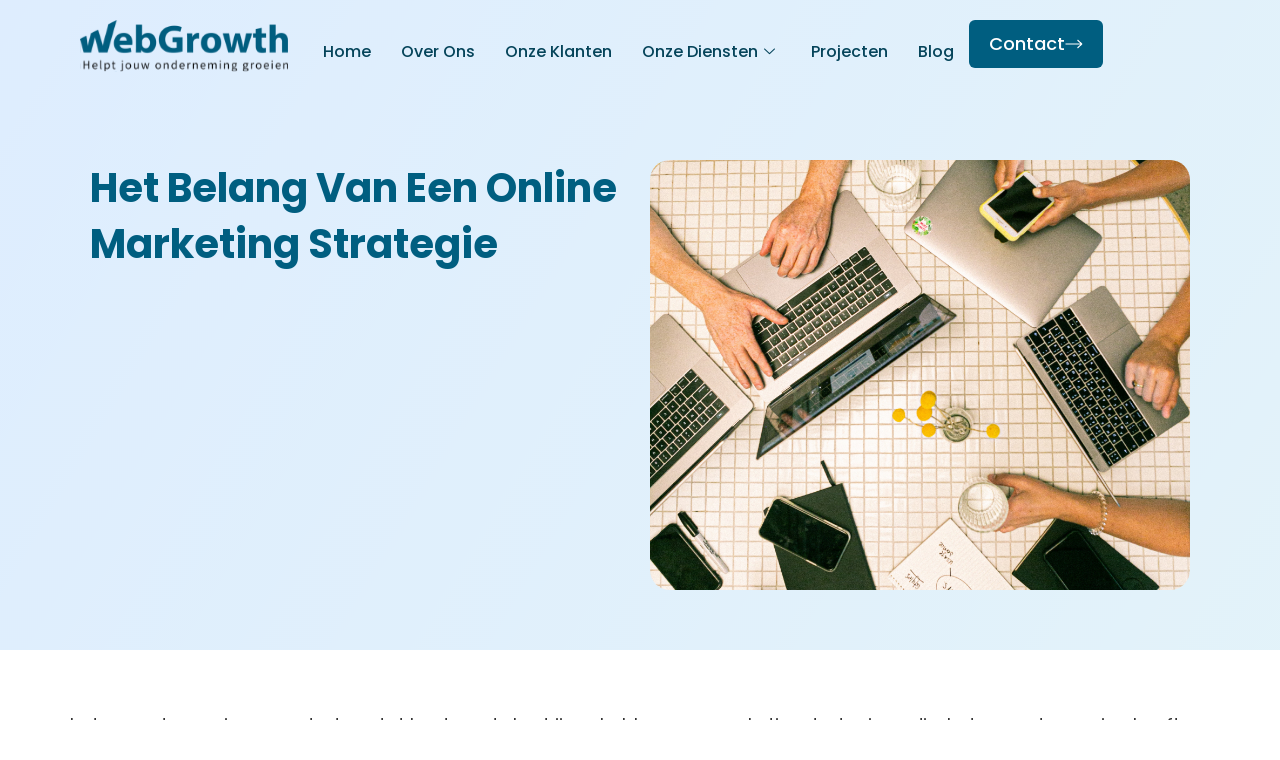

--- FILE ---
content_type: text/html; charset=UTF-8
request_url: https://webgrowth.nl/blog/het-belang-van-een-online-marketing-strategie
body_size: 16928
content:
<!DOCTYPE html>
<html lang="nl-NL">
<head>
<meta charset="UTF-8">
<meta name="viewport" content="width=device-width, initial-scale=1">
	<link rel="profile" href="https://gmpg.org/xfn/11"> 
	<title>Het belang van een online marketingstrategie | WebGrowth</title>

<!-- Google Tag Manager by PYS -->
    <script data-cfasync="false" data-pagespeed-no-defer>
	    window.dataLayerPYS = window.dataLayerPYS || [];
	</script>
<!-- End Google Tag Manager by PYS --><script type='application/javascript'  id='pys-version-script'>console.log('PixelYourSite Free version 11.1.5.2');</script>
<meta name="description" content="Weet jij waar je op moet letten bij een marketing strategie? Wel helpen je graag doormiddel van deze blog!">
<meta name="robots" content="index, follow, max-snippet:-1, max-image-preview:large, max-video-preview:-1">
<link rel="canonical" href="https://webgrowth.nl/blog/het-belang-van-een-online-marketing-strategie">
<meta property="og:url" content="https://webgrowth.nl/blog/het-belang-van-een-online-marketing-strategie">
<meta property="og:site_name" content="WebGrowth">
<meta property="og:locale" content="nl_NL">
<meta property="og:type" content="article">
<meta property="article:author" content="">
<meta property="article:publisher" content="">
<meta property="article:section" content="Berto">
<meta property="og:title" content="Het belang van een online marketingstrategie | WebGrowth">
<meta property="og:description" content="Weet jij waar je op moet letten bij een marketing strategie? Wel helpen je graag doormiddel van deze blog!">
<meta property="og:image" content="https://webgrowth.nl/wp-content/uploads/2022/01/het-belang-van-een-marketingstrategie-3.jpg">
<meta property="og:image:secure_url" content="https://webgrowth.nl/wp-content/uploads/2022/01/het-belang-van-een-marketingstrategie-3.jpg">
<meta property="og:image:width" content="1000">
<meta property="og:image:height" content="797">
<meta property="og:image:alt" content="het belang van een marketingstrategie-3">
<meta property="fb:pages" content="">
<meta property="fb:admins" content="">
<meta property="fb:app_id" content="">
<meta name="twitter:card" content="summary">
<meta name="twitter:site" content="">
<meta name="twitter:creator" content="">
<meta name="twitter:title" content="Het belang van een online marketingstrategie | WebGrowth">
<meta name="twitter:description" content="Weet jij waar je op moet letten bij een marketing strategie? Wel helpen je graag doormiddel van deze blog!">
<meta name="twitter:image" content="https://webgrowth.nl/wp-content/uploads/2022/01/het-belang-van-een-marketingstrategie-3.jpg">
<link rel='dns-prefetch' href='//fonts.googleapis.com' />
<link rel="alternate" type="application/rss+xml" title="WebGrowth &raquo; feed" href="https://webgrowth.nl/feed" />
<link rel="alternate" type="application/rss+xml" title="WebGrowth &raquo; reacties feed" href="https://webgrowth.nl/comments/feed" />
<link rel="alternate" title="oEmbed (JSON)" type="application/json+oembed" href="https://webgrowth.nl/wp-json/oembed/1.0/embed?url=https%3A%2F%2Fwebgrowth.nl%2Fblog%2Fhet-belang-van-een-online-marketing-strategie" />
<link rel="alternate" title="oEmbed (XML)" type="text/xml+oembed" href="https://webgrowth.nl/wp-json/oembed/1.0/embed?url=https%3A%2F%2Fwebgrowth.nl%2Fblog%2Fhet-belang-van-een-online-marketing-strategie&#038;format=xml" />
<style id='wp-img-auto-sizes-contain-inline-css'>
img:is([sizes=auto i],[sizes^="auto," i]){contain-intrinsic-size:3000px 1500px}
/*# sourceURL=wp-img-auto-sizes-contain-inline-css */
</style>
<link rel='stylesheet' id='wpo_min-header-0-css' href='https://webgrowth.nl/wp-content/cache/wpo-minify/1767620462/assets/wpo-minify-header-7278e8f0.min.css' media='all' />
<script id="wpo_min-header-1-js-extra">
var pysFacebookRest = {"restApiUrl":"https://webgrowth.nl/wp-json/pys-facebook/v1/event","debug":""};
var pysOptions = {"staticEvents":{"facebook":{"init_event":[{"delay":0,"type":"static","ajaxFire":false,"name":"PageView","pixelIds":["1102767573413183"],"eventID":"c68fe87e-a97f-4bfa-b7ca-5541900227b8","params":{"post_category":"Berto, Blog","page_title":"Het belang van een online marketing strategie","post_type":"post","post_id":676,"plugin":"PixelYourSite","user_role":"guest","event_url":"webgrowth.nl/blog/het-belang-van-een-online-marketing-strategie"},"e_id":"init_event","ids":[],"hasTimeWindow":false,"timeWindow":0,"woo_order":"","edd_order":""}]}},"dynamicEvents":{"automatic_event_form":{"facebook":{"delay":0,"type":"dyn","name":"Form","pixelIds":["1102767573413183"],"eventID":"ee861e4b-03e0-4be5-b7a7-6e2b930cf01c","params":{"page_title":"Het belang van een online marketing strategie","post_type":"post","post_id":676,"plugin":"PixelYourSite","user_role":"guest","event_url":"webgrowth.nl/blog/het-belang-van-een-online-marketing-strategie"},"e_id":"automatic_event_form","ids":[],"hasTimeWindow":false,"timeWindow":0,"woo_order":"","edd_order":""},"ga":{"delay":0,"type":"dyn","name":"Form","trackingIds":["G-VV6Z2YNVY6"],"eventID":"ee861e4b-03e0-4be5-b7a7-6e2b930cf01c","params":{"page_title":"Het belang van een online marketing strategie","post_type":"post","post_id":676,"plugin":"PixelYourSite","user_role":"guest","event_url":"webgrowth.nl/blog/het-belang-van-een-online-marketing-strategie"},"e_id":"automatic_event_form","ids":[],"hasTimeWindow":false,"timeWindow":0,"pixelIds":[],"woo_order":"","edd_order":""}},"automatic_event_download":{"facebook":{"delay":0,"type":"dyn","name":"Download","extensions":["","doc","exe","js","pdf","ppt","tgz","zip","xls"],"pixelIds":["1102767573413183"],"eventID":"fbf16711-f9e1-40a4-bc63-3284313c101a","params":{"page_title":"Het belang van een online marketing strategie","post_type":"post","post_id":676,"plugin":"PixelYourSite","user_role":"guest","event_url":"webgrowth.nl/blog/het-belang-van-een-online-marketing-strategie"},"e_id":"automatic_event_download","ids":[],"hasTimeWindow":false,"timeWindow":0,"woo_order":"","edd_order":""},"ga":{"delay":0,"type":"dyn","name":"Download","extensions":["","doc","exe","js","pdf","ppt","tgz","zip","xls"],"trackingIds":["G-VV6Z2YNVY6"],"eventID":"fbf16711-f9e1-40a4-bc63-3284313c101a","params":{"page_title":"Het belang van een online marketing strategie","post_type":"post","post_id":676,"plugin":"PixelYourSite","user_role":"guest","event_url":"webgrowth.nl/blog/het-belang-van-een-online-marketing-strategie"},"e_id":"automatic_event_download","ids":[],"hasTimeWindow":false,"timeWindow":0,"pixelIds":[],"woo_order":"","edd_order":""}},"automatic_event_comment":{"facebook":{"delay":0,"type":"dyn","name":"Comment","pixelIds":["1102767573413183"],"eventID":"46df6772-f1db-4f83-9282-c3eed7d0aefd","params":{"page_title":"Het belang van een online marketing strategie","post_type":"post","post_id":676,"plugin":"PixelYourSite","user_role":"guest","event_url":"webgrowth.nl/blog/het-belang-van-een-online-marketing-strategie"},"e_id":"automatic_event_comment","ids":[],"hasTimeWindow":false,"timeWindow":0,"woo_order":"","edd_order":""},"ga":{"delay":0,"type":"dyn","name":"Comment","trackingIds":["G-VV6Z2YNVY6"],"eventID":"46df6772-f1db-4f83-9282-c3eed7d0aefd","params":{"page_title":"Het belang van een online marketing strategie","post_type":"post","post_id":676,"plugin":"PixelYourSite","user_role":"guest","event_url":"webgrowth.nl/blog/het-belang-van-een-online-marketing-strategie"},"e_id":"automatic_event_comment","ids":[],"hasTimeWindow":false,"timeWindow":0,"pixelIds":[],"woo_order":"","edd_order":""}}},"triggerEvents":[],"triggerEventTypes":[],"facebook":{"pixelIds":["1102767573413183"],"advancedMatching":{"external_id":"effdcaddeeabfdbbabbcca"},"advancedMatchingEnabled":true,"removeMetadata":false,"wooVariableAsSimple":false,"serverApiEnabled":true,"wooCRSendFromServer":false,"send_external_id":true,"enabled_medical":false,"do_not_track_medical_param":["event_url","post_title","page_title","landing_page","content_name","categories","category_name","tags"],"meta_ldu":false},"ga":{"trackingIds":["G-VV6Z2YNVY6"],"commentEventEnabled":true,"downloadEnabled":true,"formEventEnabled":true,"crossDomainEnabled":false,"crossDomainAcceptIncoming":false,"crossDomainDomains":[],"isDebugEnabled":[],"serverContainerUrls":{"G-VV6Z2YNVY6":{"enable_server_container":"","server_container_url":"","transport_url":""}},"additionalConfig":{"G-VV6Z2YNVY6":{"first_party_collection":true}},"disableAdvertisingFeatures":false,"disableAdvertisingPersonalization":false,"wooVariableAsSimple":true,"custom_page_view_event":false},"debug":"","siteUrl":"https://webgrowth.nl","ajaxUrl":"https://webgrowth.nl/wp-admin/admin-ajax.php","ajax_event":"a0692531f5","enable_remove_download_url_param":"1","cookie_duration":"7","last_visit_duration":"60","enable_success_send_form":"","ajaxForServerEvent":"1","ajaxForServerStaticEvent":"1","useSendBeacon":"1","send_external_id":"1","external_id_expire":"180","track_cookie_for_subdomains":"1","google_consent_mode":"1","gdpr":{"ajax_enabled":false,"all_disabled_by_api":false,"facebook_disabled_by_api":false,"analytics_disabled_by_api":false,"google_ads_disabled_by_api":false,"pinterest_disabled_by_api":false,"bing_disabled_by_api":false,"reddit_disabled_by_api":false,"externalID_disabled_by_api":false,"facebook_prior_consent_enabled":true,"analytics_prior_consent_enabled":true,"google_ads_prior_consent_enabled":null,"pinterest_prior_consent_enabled":true,"bing_prior_consent_enabled":true,"cookiebot_integration_enabled":false,"cookiebot_facebook_consent_category":"marketing","cookiebot_analytics_consent_category":"statistics","cookiebot_tiktok_consent_category":"marketing","cookiebot_google_ads_consent_category":"marketing","cookiebot_pinterest_consent_category":"marketing","cookiebot_bing_consent_category":"marketing","consent_magic_integration_enabled":false,"real_cookie_banner_integration_enabled":false,"cookie_notice_integration_enabled":false,"cookie_law_info_integration_enabled":false,"analytics_storage":{"enabled":true,"value":"granted","filter":false},"ad_storage":{"enabled":true,"value":"granted","filter":false},"ad_user_data":{"enabled":true,"value":"granted","filter":false},"ad_personalization":{"enabled":true,"value":"granted","filter":false}},"cookie":{"disabled_all_cookie":false,"disabled_start_session_cookie":false,"disabled_advanced_form_data_cookie":false,"disabled_landing_page_cookie":false,"disabled_first_visit_cookie":false,"disabled_trafficsource_cookie":false,"disabled_utmTerms_cookie":false,"disabled_utmId_cookie":false},"tracking_analytics":{"TrafficSource":"direct","TrafficLanding":"https://webgrowth.nl/blog/het-belang-van-een-online-marketing-strategie","TrafficUtms":[],"TrafficUtmsId":[]},"GATags":{"ga_datalayer_type":"default","ga_datalayer_name":"dataLayerPYS"},"woo":{"enabled":false},"edd":{"enabled":false},"cache_bypass":"1768751979"};
//# sourceURL=wpo_min-header-1-js-extra
</script>
<script src="https://webgrowth.nl/wp-content/cache/wpo-minify/1767620462/assets/wpo-minify-header-c9a8440b.min.js" id="wpo_min-header-1-js"></script>
<link rel="https://api.w.org/" href="https://webgrowth.nl/wp-json/" /><link rel="alternate" title="JSON" type="application/json" href="https://webgrowth.nl/wp-json/wp/v2/posts/676" /><link rel="EditURI" type="application/rsd+xml" title="RSD" href="https://webgrowth.nl/xmlrpc.php?rsd" />
<meta name="generator" content="WordPress 6.9" />
<link rel='shortlink' href='https://webgrowth.nl/?p=676' />
<meta name="ti-site-data" content="[base64]" /><meta name="generator" content="Elementor 3.33.2; features: e_font_icon_svg, additional_custom_breakpoints; settings: css_print_method-external, google_font-enabled, font_display-swap">
			<style>
				.e-con.e-parent:nth-of-type(n+4):not(.e-lazyloaded):not(.e-no-lazyload),
				.e-con.e-parent:nth-of-type(n+4):not(.e-lazyloaded):not(.e-no-lazyload) * {
					background-image: none !important;
				}
				@media screen and (max-height: 1024px) {
					.e-con.e-parent:nth-of-type(n+3):not(.e-lazyloaded):not(.e-no-lazyload),
					.e-con.e-parent:nth-of-type(n+3):not(.e-lazyloaded):not(.e-no-lazyload) * {
						background-image: none !important;
					}
				}
				@media screen and (max-height: 640px) {
					.e-con.e-parent:nth-of-type(n+2):not(.e-lazyloaded):not(.e-no-lazyload),
					.e-con.e-parent:nth-of-type(n+2):not(.e-lazyloaded):not(.e-no-lazyload) * {
						background-image: none !important;
					}
				}
			</style>
			<link rel="icon" href="https://webgrowth.nl/wp-content/uploads/2021/12/cropped-W-small-32x32.png" sizes="32x32" />
<link rel="icon" href="https://webgrowth.nl/wp-content/uploads/2021/12/cropped-W-small-192x192.png" sizes="192x192" />
<link rel="apple-touch-icon" href="https://webgrowth.nl/wp-content/uploads/2021/12/cropped-W-small-180x180.png" />
<meta name="msapplication-TileImage" content="https://webgrowth.nl/wp-content/uploads/2021/12/cropped-W-small-270x270.png" />
<style id='global-styles-inline-css'>
:root{--wp--preset--aspect-ratio--square: 1;--wp--preset--aspect-ratio--4-3: 4/3;--wp--preset--aspect-ratio--3-4: 3/4;--wp--preset--aspect-ratio--3-2: 3/2;--wp--preset--aspect-ratio--2-3: 2/3;--wp--preset--aspect-ratio--16-9: 16/9;--wp--preset--aspect-ratio--9-16: 9/16;--wp--preset--color--black: #000000;--wp--preset--color--cyan-bluish-gray: #abb8c3;--wp--preset--color--white: #ffffff;--wp--preset--color--pale-pink: #f78da7;--wp--preset--color--vivid-red: #cf2e2e;--wp--preset--color--luminous-vivid-orange: #ff6900;--wp--preset--color--luminous-vivid-amber: #fcb900;--wp--preset--color--light-green-cyan: #7bdcb5;--wp--preset--color--vivid-green-cyan: #00d084;--wp--preset--color--pale-cyan-blue: #8ed1fc;--wp--preset--color--vivid-cyan-blue: #0693e3;--wp--preset--color--vivid-purple: #9b51e0;--wp--preset--color--ast-global-color-0: var(--ast-global-color-0);--wp--preset--color--ast-global-color-1: var(--ast-global-color-1);--wp--preset--color--ast-global-color-2: var(--ast-global-color-2);--wp--preset--color--ast-global-color-3: var(--ast-global-color-3);--wp--preset--color--ast-global-color-4: var(--ast-global-color-4);--wp--preset--color--ast-global-color-5: var(--ast-global-color-5);--wp--preset--color--ast-global-color-6: var(--ast-global-color-6);--wp--preset--color--ast-global-color-7: var(--ast-global-color-7);--wp--preset--color--ast-global-color-8: var(--ast-global-color-8);--wp--preset--gradient--vivid-cyan-blue-to-vivid-purple: linear-gradient(135deg,rgb(6,147,227) 0%,rgb(155,81,224) 100%);--wp--preset--gradient--light-green-cyan-to-vivid-green-cyan: linear-gradient(135deg,rgb(122,220,180) 0%,rgb(0,208,130) 100%);--wp--preset--gradient--luminous-vivid-amber-to-luminous-vivid-orange: linear-gradient(135deg,rgb(252,185,0) 0%,rgb(255,105,0) 100%);--wp--preset--gradient--luminous-vivid-orange-to-vivid-red: linear-gradient(135deg,rgb(255,105,0) 0%,rgb(207,46,46) 100%);--wp--preset--gradient--very-light-gray-to-cyan-bluish-gray: linear-gradient(135deg,rgb(238,238,238) 0%,rgb(169,184,195) 100%);--wp--preset--gradient--cool-to-warm-spectrum: linear-gradient(135deg,rgb(74,234,220) 0%,rgb(151,120,209) 20%,rgb(207,42,186) 40%,rgb(238,44,130) 60%,rgb(251,105,98) 80%,rgb(254,248,76) 100%);--wp--preset--gradient--blush-light-purple: linear-gradient(135deg,rgb(255,206,236) 0%,rgb(152,150,240) 100%);--wp--preset--gradient--blush-bordeaux: linear-gradient(135deg,rgb(254,205,165) 0%,rgb(254,45,45) 50%,rgb(107,0,62) 100%);--wp--preset--gradient--luminous-dusk: linear-gradient(135deg,rgb(255,203,112) 0%,rgb(199,81,192) 50%,rgb(65,88,208) 100%);--wp--preset--gradient--pale-ocean: linear-gradient(135deg,rgb(255,245,203) 0%,rgb(182,227,212) 50%,rgb(51,167,181) 100%);--wp--preset--gradient--electric-grass: linear-gradient(135deg,rgb(202,248,128) 0%,rgb(113,206,126) 100%);--wp--preset--gradient--midnight: linear-gradient(135deg,rgb(2,3,129) 0%,rgb(40,116,252) 100%);--wp--preset--font-size--small: 13px;--wp--preset--font-size--medium: 20px;--wp--preset--font-size--large: 36px;--wp--preset--font-size--x-large: 42px;--wp--preset--spacing--20: 0.44rem;--wp--preset--spacing--30: 0.67rem;--wp--preset--spacing--40: 1rem;--wp--preset--spacing--50: 1.5rem;--wp--preset--spacing--60: 2.25rem;--wp--preset--spacing--70: 3.38rem;--wp--preset--spacing--80: 5.06rem;--wp--preset--shadow--natural: 6px 6px 9px rgba(0, 0, 0, 0.2);--wp--preset--shadow--deep: 12px 12px 50px rgba(0, 0, 0, 0.4);--wp--preset--shadow--sharp: 6px 6px 0px rgba(0, 0, 0, 0.2);--wp--preset--shadow--outlined: 6px 6px 0px -3px rgb(255, 255, 255), 6px 6px rgb(0, 0, 0);--wp--preset--shadow--crisp: 6px 6px 0px rgb(0, 0, 0);}:root { --wp--style--global--content-size: var(--wp--custom--ast-content-width-size);--wp--style--global--wide-size: var(--wp--custom--ast-wide-width-size); }:where(body) { margin: 0; }.wp-site-blocks > .alignleft { float: left; margin-right: 2em; }.wp-site-blocks > .alignright { float: right; margin-left: 2em; }.wp-site-blocks > .aligncenter { justify-content: center; margin-left: auto; margin-right: auto; }:where(.wp-site-blocks) > * { margin-block-start: 24px; margin-block-end: 0; }:where(.wp-site-blocks) > :first-child { margin-block-start: 0; }:where(.wp-site-blocks) > :last-child { margin-block-end: 0; }:root { --wp--style--block-gap: 24px; }:root :where(.is-layout-flow) > :first-child{margin-block-start: 0;}:root :where(.is-layout-flow) > :last-child{margin-block-end: 0;}:root :where(.is-layout-flow) > *{margin-block-start: 24px;margin-block-end: 0;}:root :where(.is-layout-constrained) > :first-child{margin-block-start: 0;}:root :where(.is-layout-constrained) > :last-child{margin-block-end: 0;}:root :where(.is-layout-constrained) > *{margin-block-start: 24px;margin-block-end: 0;}:root :where(.is-layout-flex){gap: 24px;}:root :where(.is-layout-grid){gap: 24px;}.is-layout-flow > .alignleft{float: left;margin-inline-start: 0;margin-inline-end: 2em;}.is-layout-flow > .alignright{float: right;margin-inline-start: 2em;margin-inline-end: 0;}.is-layout-flow > .aligncenter{margin-left: auto !important;margin-right: auto !important;}.is-layout-constrained > .alignleft{float: left;margin-inline-start: 0;margin-inline-end: 2em;}.is-layout-constrained > .alignright{float: right;margin-inline-start: 2em;margin-inline-end: 0;}.is-layout-constrained > .aligncenter{margin-left: auto !important;margin-right: auto !important;}.is-layout-constrained > :where(:not(.alignleft):not(.alignright):not(.alignfull)){max-width: var(--wp--style--global--content-size);margin-left: auto !important;margin-right: auto !important;}.is-layout-constrained > .alignwide{max-width: var(--wp--style--global--wide-size);}body .is-layout-flex{display: flex;}.is-layout-flex{flex-wrap: wrap;align-items: center;}.is-layout-flex > :is(*, div){margin: 0;}body .is-layout-grid{display: grid;}.is-layout-grid > :is(*, div){margin: 0;}body{padding-top: 0px;padding-right: 0px;padding-bottom: 0px;padding-left: 0px;}a:where(:not(.wp-element-button)){text-decoration: none;}:root :where(.wp-element-button, .wp-block-button__link){background-color: #32373c;border-width: 0;color: #fff;font-family: inherit;font-size: inherit;font-style: inherit;font-weight: inherit;letter-spacing: inherit;line-height: inherit;padding-top: calc(0.667em + 2px);padding-right: calc(1.333em + 2px);padding-bottom: calc(0.667em + 2px);padding-left: calc(1.333em + 2px);text-decoration: none;text-transform: inherit;}.has-black-color{color: var(--wp--preset--color--black) !important;}.has-cyan-bluish-gray-color{color: var(--wp--preset--color--cyan-bluish-gray) !important;}.has-white-color{color: var(--wp--preset--color--white) !important;}.has-pale-pink-color{color: var(--wp--preset--color--pale-pink) !important;}.has-vivid-red-color{color: var(--wp--preset--color--vivid-red) !important;}.has-luminous-vivid-orange-color{color: var(--wp--preset--color--luminous-vivid-orange) !important;}.has-luminous-vivid-amber-color{color: var(--wp--preset--color--luminous-vivid-amber) !important;}.has-light-green-cyan-color{color: var(--wp--preset--color--light-green-cyan) !important;}.has-vivid-green-cyan-color{color: var(--wp--preset--color--vivid-green-cyan) !important;}.has-pale-cyan-blue-color{color: var(--wp--preset--color--pale-cyan-blue) !important;}.has-vivid-cyan-blue-color{color: var(--wp--preset--color--vivid-cyan-blue) !important;}.has-vivid-purple-color{color: var(--wp--preset--color--vivid-purple) !important;}.has-ast-global-color-0-color{color: var(--wp--preset--color--ast-global-color-0) !important;}.has-ast-global-color-1-color{color: var(--wp--preset--color--ast-global-color-1) !important;}.has-ast-global-color-2-color{color: var(--wp--preset--color--ast-global-color-2) !important;}.has-ast-global-color-3-color{color: var(--wp--preset--color--ast-global-color-3) !important;}.has-ast-global-color-4-color{color: var(--wp--preset--color--ast-global-color-4) !important;}.has-ast-global-color-5-color{color: var(--wp--preset--color--ast-global-color-5) !important;}.has-ast-global-color-6-color{color: var(--wp--preset--color--ast-global-color-6) !important;}.has-ast-global-color-7-color{color: var(--wp--preset--color--ast-global-color-7) !important;}.has-ast-global-color-8-color{color: var(--wp--preset--color--ast-global-color-8) !important;}.has-black-background-color{background-color: var(--wp--preset--color--black) !important;}.has-cyan-bluish-gray-background-color{background-color: var(--wp--preset--color--cyan-bluish-gray) !important;}.has-white-background-color{background-color: var(--wp--preset--color--white) !important;}.has-pale-pink-background-color{background-color: var(--wp--preset--color--pale-pink) !important;}.has-vivid-red-background-color{background-color: var(--wp--preset--color--vivid-red) !important;}.has-luminous-vivid-orange-background-color{background-color: var(--wp--preset--color--luminous-vivid-orange) !important;}.has-luminous-vivid-amber-background-color{background-color: var(--wp--preset--color--luminous-vivid-amber) !important;}.has-light-green-cyan-background-color{background-color: var(--wp--preset--color--light-green-cyan) !important;}.has-vivid-green-cyan-background-color{background-color: var(--wp--preset--color--vivid-green-cyan) !important;}.has-pale-cyan-blue-background-color{background-color: var(--wp--preset--color--pale-cyan-blue) !important;}.has-vivid-cyan-blue-background-color{background-color: var(--wp--preset--color--vivid-cyan-blue) !important;}.has-vivid-purple-background-color{background-color: var(--wp--preset--color--vivid-purple) !important;}.has-ast-global-color-0-background-color{background-color: var(--wp--preset--color--ast-global-color-0) !important;}.has-ast-global-color-1-background-color{background-color: var(--wp--preset--color--ast-global-color-1) !important;}.has-ast-global-color-2-background-color{background-color: var(--wp--preset--color--ast-global-color-2) !important;}.has-ast-global-color-3-background-color{background-color: var(--wp--preset--color--ast-global-color-3) !important;}.has-ast-global-color-4-background-color{background-color: var(--wp--preset--color--ast-global-color-4) !important;}.has-ast-global-color-5-background-color{background-color: var(--wp--preset--color--ast-global-color-5) !important;}.has-ast-global-color-6-background-color{background-color: var(--wp--preset--color--ast-global-color-6) !important;}.has-ast-global-color-7-background-color{background-color: var(--wp--preset--color--ast-global-color-7) !important;}.has-ast-global-color-8-background-color{background-color: var(--wp--preset--color--ast-global-color-8) !important;}.has-black-border-color{border-color: var(--wp--preset--color--black) !important;}.has-cyan-bluish-gray-border-color{border-color: var(--wp--preset--color--cyan-bluish-gray) !important;}.has-white-border-color{border-color: var(--wp--preset--color--white) !important;}.has-pale-pink-border-color{border-color: var(--wp--preset--color--pale-pink) !important;}.has-vivid-red-border-color{border-color: var(--wp--preset--color--vivid-red) !important;}.has-luminous-vivid-orange-border-color{border-color: var(--wp--preset--color--luminous-vivid-orange) !important;}.has-luminous-vivid-amber-border-color{border-color: var(--wp--preset--color--luminous-vivid-amber) !important;}.has-light-green-cyan-border-color{border-color: var(--wp--preset--color--light-green-cyan) !important;}.has-vivid-green-cyan-border-color{border-color: var(--wp--preset--color--vivid-green-cyan) !important;}.has-pale-cyan-blue-border-color{border-color: var(--wp--preset--color--pale-cyan-blue) !important;}.has-vivid-cyan-blue-border-color{border-color: var(--wp--preset--color--vivid-cyan-blue) !important;}.has-vivid-purple-border-color{border-color: var(--wp--preset--color--vivid-purple) !important;}.has-ast-global-color-0-border-color{border-color: var(--wp--preset--color--ast-global-color-0) !important;}.has-ast-global-color-1-border-color{border-color: var(--wp--preset--color--ast-global-color-1) !important;}.has-ast-global-color-2-border-color{border-color: var(--wp--preset--color--ast-global-color-2) !important;}.has-ast-global-color-3-border-color{border-color: var(--wp--preset--color--ast-global-color-3) !important;}.has-ast-global-color-4-border-color{border-color: var(--wp--preset--color--ast-global-color-4) !important;}.has-ast-global-color-5-border-color{border-color: var(--wp--preset--color--ast-global-color-5) !important;}.has-ast-global-color-6-border-color{border-color: var(--wp--preset--color--ast-global-color-6) !important;}.has-ast-global-color-7-border-color{border-color: var(--wp--preset--color--ast-global-color-7) !important;}.has-ast-global-color-8-border-color{border-color: var(--wp--preset--color--ast-global-color-8) !important;}.has-vivid-cyan-blue-to-vivid-purple-gradient-background{background: var(--wp--preset--gradient--vivid-cyan-blue-to-vivid-purple) !important;}.has-light-green-cyan-to-vivid-green-cyan-gradient-background{background: var(--wp--preset--gradient--light-green-cyan-to-vivid-green-cyan) !important;}.has-luminous-vivid-amber-to-luminous-vivid-orange-gradient-background{background: var(--wp--preset--gradient--luminous-vivid-amber-to-luminous-vivid-orange) !important;}.has-luminous-vivid-orange-to-vivid-red-gradient-background{background: var(--wp--preset--gradient--luminous-vivid-orange-to-vivid-red) !important;}.has-very-light-gray-to-cyan-bluish-gray-gradient-background{background: var(--wp--preset--gradient--very-light-gray-to-cyan-bluish-gray) !important;}.has-cool-to-warm-spectrum-gradient-background{background: var(--wp--preset--gradient--cool-to-warm-spectrum) !important;}.has-blush-light-purple-gradient-background{background: var(--wp--preset--gradient--blush-light-purple) !important;}.has-blush-bordeaux-gradient-background{background: var(--wp--preset--gradient--blush-bordeaux) !important;}.has-luminous-dusk-gradient-background{background: var(--wp--preset--gradient--luminous-dusk) !important;}.has-pale-ocean-gradient-background{background: var(--wp--preset--gradient--pale-ocean) !important;}.has-electric-grass-gradient-background{background: var(--wp--preset--gradient--electric-grass) !important;}.has-midnight-gradient-background{background: var(--wp--preset--gradient--midnight) !important;}.has-small-font-size{font-size: var(--wp--preset--font-size--small) !important;}.has-medium-font-size{font-size: var(--wp--preset--font-size--medium) !important;}.has-large-font-size{font-size: var(--wp--preset--font-size--large) !important;}.has-x-large-font-size{font-size: var(--wp--preset--font-size--x-large) !important;}
/*# sourceURL=global-styles-inline-css */
</style>
<link rel='stylesheet' id='wpo_min-footer-0-css' href='https://webgrowth.nl/wp-content/cache/wpo-minify/1767620462/assets/wpo-minify-footer-58ab1171.min.css' media='all' />
</head>

<body itemtype='https://schema.org/Blog' itemscope='itemscope' class="wp-singular post-template-default single single-post postid-676 single-format-standard wp-custom-logo wp-theme-astra wp-child-theme-astra-child ast-desktop ast-narrow-container ast-separate-container ast-no-sidebar astra-4.11.7 ast-blog-single-style-1 ast-single-post ast-inherit-site-logo-transparent ast-hfb-header elementor-page-4593 ast-normal-title-enabled elementor-default elementor-kit-4145">

<a
	class="skip-link screen-reader-text"
	href="#content"
	title="Ga naar de inhoud">
		Ga naar de inhoud</a>

<div
class="hfeed site" id="page">
			<header data-elementor-type="header" data-elementor-id="4150" class="elementor elementor-4150 elementor-location-header" data-elementor-post-type="elementor_library">
			<div class="elementor-element elementor-element-cd8d91f e-flex e-con-boxed e-con e-parent" data-id="cd8d91f" data-element_type="container" data-settings="{&quot;sticky&quot;:&quot;top&quot;,&quot;sticky_effects_offset&quot;:100,&quot;sticky_on&quot;:[&quot;widescreen&quot;,&quot;desktop&quot;,&quot;laptop&quot;,&quot;tablet_extra&quot;,&quot;tablet&quot;,&quot;mobile_extra&quot;,&quot;mobile&quot;],&quot;sticky_offset&quot;:0,&quot;sticky_anchor_link_offset&quot;:0}">
					<div class="e-con-inner">
		<div class="elementor-element elementor-element-b871e1b e-con-full e-flex e-con e-child" data-id="b871e1b" data-element_type="container">
				<div class="elementor-element elementor-element-5fea899 elementor-widget elementor-widget-theme-site-logo elementor-widget-image" data-id="5fea899" data-element_type="widget" data-widget_type="theme-site-logo.default">
				<div class="elementor-widget-container">
											<a href="https://webgrowth.nl">
			<img width="250" height="63" src="https://webgrowth.nl/wp-content/uploads/2025/03/image-11.svg" class="attachment-full size-full wp-image-4146" alt="" />				</a>
											</div>
				</div>
				</div>
		<div class="elementor-element elementor-element-eda9e3a e-con-full e-flex e-con e-child" data-id="eda9e3a" data-element_type="container">
				<div class="elementor-element elementor-element-a5665a5 elementor-hidden-tablet elementor-hidden-mobile_extra elementor-hidden-mobile elementor-widget elementor-widget-ekit-nav-menu" data-id="a5665a5" data-element_type="widget" data-widget_type="ekit-nav-menu.default">
				<div class="elementor-widget-container">
							<nav class="ekit-wid-con ekit_menu_responsive_tablet" 
			data-hamburger-icon="" 
			data-hamburger-icon-type="icon" 
			data-responsive-breakpoint="1024">
			            <button class="elementskit-menu-hamburger elementskit-menu-toggler"  type="button" aria-label="hamburger-icon">
                                    <span class="elementskit-menu-hamburger-icon"></span><span class="elementskit-menu-hamburger-icon"></span><span class="elementskit-menu-hamburger-icon"></span>
                            </button>
            <div id="ekit-megamenu-primair-menu" class="elementskit-menu-container elementskit-menu-offcanvas-elements elementskit-navbar-nav-default ekit-nav-menu-one-page- ekit-nav-dropdown-hover"><ul id="menu-primair-menu" class="elementskit-navbar-nav elementskit-menu-po-right submenu-click-on-icon"><li id="menu-item-4178" class="menu-item menu-item-type-post_type menu-item-object-page menu-item-home menu-item-4178 nav-item elementskit-mobile-builder-content" data-vertical-menu=750px><a href="https://webgrowth.nl/" class="ekit-menu-nav-link menu-link">Home</a></li>
<li id="menu-item-4177" class="menu-item menu-item-type-post_type menu-item-object-page menu-item-4177 nav-item elementskit-mobile-builder-content" data-vertical-menu=750px><a href="https://webgrowth.nl/over-ons" class="ekit-menu-nav-link menu-link">Over ons</a></li>
<li id="menu-item-4176" class="menu-item menu-item-type-post_type menu-item-object-page menu-item-4176 nav-item elementskit-mobile-builder-content" data-vertical-menu=750px><a href="https://webgrowth.nl/onze-klanten" class="ekit-menu-nav-link menu-link">Onze klanten</a></li>
<li id="menu-item-4175" class="menu-item menu-item-type-post_type menu-item-object-page menu-item-4175 nav-item elementskit-dropdown-has top_position elementskit-dropdown-menu-default_width elementskit-megamenu-has elementskit-mobile-builder-content" data-vertical-menu=750px><a href="https://webgrowth.nl/onze-diensten" class="ekit-menu-nav-link menu-link">Onze diensten<i aria-hidden="true" class="icon icon-down-arrow1 elementskit-submenu-indicator"></i></a><div class="elementskit-megamenu-panel">		<div data-elementor-type="wp-post" data-elementor-id="4693" class="elementor elementor-4693" data-elementor-post-type="elementskit_content">
				<div class="elementor-element elementor-element-00544d7 e-flex e-con-boxed e-con e-parent" data-id="00544d7" data-element_type="container" data-settings="{&quot;background_background&quot;:&quot;classic&quot;}">
					<div class="e-con-inner">
		<div class="elementor-element elementor-element-9f3b16b e-con-full e-flex e-con e-child" data-id="9f3b16b" data-element_type="container">
				<div class="elementor-element elementor-element-79423db elementor-widget elementor-widget-heading" data-id="79423db" data-element_type="widget" data-widget_type="heading.default">
				<div class="elementor-widget-container">
					<h2 class="elementor-heading-title elementor-size-default">Onze diensten</h2>				</div>
				</div>
		<div class="elementor-element elementor-element-5aad007 e-con-full e-flex e-con e-child" data-id="5aad007" data-element_type="container">
		<div class="elementor-element elementor-element-9aa790c e-con-full e-flex e-con e-child" data-id="9aa790c" data-element_type="container">
				<div class="elementor-element elementor-element-342a9b9 elementor-icon-list--layout-traditional elementor-list-item-link-full_width elementor-widget elementor-widget-icon-list" data-id="342a9b9" data-element_type="widget" data-widget_type="icon-list.default">
				<div class="elementor-widget-container">
							<ul class="elementor-icon-list-items">
							<li class="elementor-icon-list-item">
											<a href="https://webgrowth.nl/maatwerk-applicaties">

											<span class="elementor-icon-list-text">Maatwerk applicaties</span>
											</a>
									</li>
								<li class="elementor-icon-list-item">
											<a href="https://webgrowth.nl/e-commerce-marketing">

											<span class="elementor-icon-list-text">E-commerce Marketing</span>
											</a>
									</li>
								<li class="elementor-icon-list-item">
											<a href="https://webgrowth.nl/zoekmachine-optimimalisatie">

											<span class="elementor-icon-list-text">Zoekmachine optimalisatie</span>
											</a>
									</li>
								<li class="elementor-icon-list-item">
											<a href="https://webgrowth.nl/zoekmachine-adverteren">

											<span class="elementor-icon-list-text">Zoekmachine adverteren</span>
											</a>
									</li>
								<li class="elementor-icon-list-item">
											<a href="https://webgrowth.nl/website-development">

											<span class="elementor-icon-list-text">Website development</span>
											</a>
									</li>
								<li class="elementor-icon-list-item">
											<a href="https://webgrowth.nl/webshop-development">

											<span class="elementor-icon-list-text">Webshop development</span>
											</a>
									</li>
						</ul>
						</div>
				</div>
				</div>
		<div class="elementor-element elementor-element-564f1eb e-con-full e-flex e-con e-child" data-id="564f1eb" data-element_type="container">
				<div class="elementor-element elementor-element-be76993 elementor-widget elementor-widget-image" data-id="be76993" data-element_type="widget" data-widget_type="image.default">
				<div class="elementor-widget-container">
															<img fetchpriority="high" width="307" height="329" src="https://webgrowth.nl/wp-content/uploads/2025/03/handsome-businessman-working-office1.jpg" class="attachment-large size-large wp-image-4694" alt="" srcset="https://webgrowth.nl/wp-content/uploads/2025/03/handsome-businessman-working-office1.jpg 307w, https://webgrowth.nl/wp-content/uploads/2025/03/handsome-businessman-working-office1-280x300.jpg 280w" sizes="(max-width: 307px) 100vw, 307px" />															</div>
				</div>
				</div>
				</div>
				</div>
					</div>
				</div>
				</div>
		</div></li>
<li id="menu-item-4174" class="menu-item menu-item-type-post_type menu-item-object-page menu-item-4174 nav-item elementskit-mobile-builder-content" data-vertical-menu=750px><a href="https://webgrowth.nl/projecten" class="ekit-menu-nav-link menu-link">Projecten</a></li>
<li id="menu-item-4173" class="menu-item menu-item-type-post_type menu-item-object-page menu-item-4173 nav-item elementskit-mobile-builder-content" data-vertical-menu=750px><a href="https://webgrowth.nl/blog" class="ekit-menu-nav-link menu-link">Blog</a></li>
</ul><div class="elementskit-nav-identity-panel"><button class="elementskit-menu-close elementskit-menu-toggler" type="button">X</button></div></div>			
			<div class="elementskit-menu-overlay elementskit-menu-offcanvas-elements elementskit-menu-toggler ekit-nav-menu--overlay"></div>        </nav>
						</div>
				</div>
				<div class="elementor-element elementor-element-82cd5ba custom-btns elementor-widget elementor-widget-button" data-id="82cd5ba" data-element_type="widget" data-widget_type="button.default">
				<div class="elementor-widget-container">
									<div class="elementor-button-wrapper">
					<a class="elementor-button elementor-button-link elementor-size-sm" href="https://webgrowth.nl/contact">
						<span class="elementor-button-content-wrapper">
						<span class="elementor-button-icon">
				<svg xmlns="http://www.w3.org/2000/svg" width="22" height="13" viewBox="0 0 22 13" fill="none"><path d="M21.0303 7.03033C21.3232 6.73744 21.3232 6.26256 21.0303 5.96967L16.2574 1.1967C15.9645 0.903806 15.4896 0.903806 15.1967 1.1967C14.9038 1.48959 14.9038 1.96447 15.1967 2.25736L19.4393 6.5L15.1967 10.7426C14.9038 11.0355 14.9038 11.5104 15.1967 11.8033C15.4896 12.0962 15.9645 12.0962 16.2574 11.8033L21.0303 7.03033ZM0.5 7.25H20.5V5.75H0.5V7.25Z" fill="white"></path></svg>			</span>
									<span class="elementor-button-text">Contact</span>
					</span>
					</a>
				</div>
								</div>
				</div>
				<div class="elementor-element elementor-element-6d6e0b3 elementor-nav-menu--stretch elementor-hidden-widescreen elementor-hidden-desktop elementor-hidden-laptop elementor-hidden-tablet_extra elementor-nav-menu--dropdown-tablet elementor-nav-menu__text-align-aside elementor-nav-menu--toggle elementor-nav-menu--burger elementor-widget elementor-widget-nav-menu" data-id="6d6e0b3" data-element_type="widget" data-settings="{&quot;full_width&quot;:&quot;stretch&quot;,&quot;layout&quot;:&quot;horizontal&quot;,&quot;submenu_icon&quot;:{&quot;value&quot;:&quot;&lt;svg aria-hidden=\&quot;true\&quot; class=\&quot;e-font-icon-svg e-fas-caret-down\&quot; viewBox=\&quot;0 0 320 512\&quot; xmlns=\&quot;http:\/\/www.w3.org\/2000\/svg\&quot;&gt;&lt;path d=\&quot;M31.3 192h257.3c17.8 0 26.7 21.5 14.1 34.1L174.1 354.8c-7.8 7.8-20.5 7.8-28.3 0L17.2 226.1C4.6 213.5 13.5 192 31.3 192z\&quot;&gt;&lt;\/path&gt;&lt;\/svg&gt;&quot;,&quot;library&quot;:&quot;fa-solid&quot;},&quot;toggle&quot;:&quot;burger&quot;}" data-widget_type="nav-menu.default">
				<div class="elementor-widget-container">
								<nav aria-label="Menu" class="elementor-nav-menu--main elementor-nav-menu__container elementor-nav-menu--layout-horizontal e--pointer-underline e--animation-fade">
				<ul id="menu-1-6d6e0b3" class="elementor-nav-menu"><li class="menu-item menu-item-type-post_type menu-item-object-page menu-item-home menu-item-5056"><a href="https://webgrowth.nl/" class="elementor-item menu-link">Home</a></li>
<li class="menu-item menu-item-type-post_type menu-item-object-page menu-item-5054"><a href="https://webgrowth.nl/over-ons" class="elementor-item menu-link">Over ons</a></li>
<li class="menu-item menu-item-type-post_type menu-item-object-page menu-item-5053"><a href="https://webgrowth.nl/onze-klanten" class="elementor-item menu-link">Onze klanten</a></li>
<li class="menu-item menu-item-type-post_type menu-item-object-page menu-item-has-children menu-item-5052"><a aria-expanded="false" href="https://webgrowth.nl/onze-diensten" class="elementor-item menu-link">Onze diensten<span role="application" class="dropdown-menu-toggle ast-header-navigation-arrow" tabindex="0" aria-expanded="false" aria-label="Menu schakelen" aria-haspopup="true"></span></a>
<ul class="sub-menu elementor-nav-menu--dropdown">
	<li class="menu-item menu-item-type-custom menu-item-object-custom menu-item-5057"><a href="https://webgrowth.nl/maatwerk-applicaties" class="elementor-sub-item menu-link">Maatwerk applicaties</a></li>
	<li class="menu-item menu-item-type-custom menu-item-object-custom menu-item-5058"><a href="https://webgrowth.nl/e-commerce-marketing" class="elementor-sub-item menu-link">E-commerce Marketing</a></li>
	<li class="menu-item menu-item-type-custom menu-item-object-custom menu-item-5059"><a href="https://webgrowth.nl/zoekmachine-optimimalisatie" class="elementor-sub-item menu-link">Zoekmachine optimalisatie</a></li>
	<li class="menu-item menu-item-type-custom menu-item-object-custom menu-item-5060"><a href="https://webgrowth.nl/zoekmachine-adverteren" class="elementor-sub-item menu-link">Zoekmachine adverteren</a></li>
	<li class="menu-item menu-item-type-custom menu-item-object-custom menu-item-5061"><a href="https://webgrowth.nl/website-development" class="elementor-sub-item menu-link">Website development</a></li>
	<li class="menu-item menu-item-type-custom menu-item-object-custom menu-item-5062"><a href="https://webgrowth.nl/webshop-development" class="elementor-sub-item menu-link">Webshop development</a></li>
</ul>
</li>
<li class="menu-item menu-item-type-post_type menu-item-object-page menu-item-5055"><a href="https://webgrowth.nl/projecten" class="elementor-item menu-link">Projecten</a></li>
<li class="menu-item menu-item-type-post_type menu-item-object-page menu-item-5051"><a href="https://webgrowth.nl/blog" class="elementor-item menu-link">Blog</a></li>
</ul>			</nav>
					<div class="elementor-menu-toggle" role="button" tabindex="0" aria-label="Menu toggle" aria-expanded="false">
			<svg aria-hidden="true" role="presentation" class="elementor-menu-toggle__icon--open e-font-icon-svg e-eicon-menu-bar" viewBox="0 0 1000 1000" xmlns="http://www.w3.org/2000/svg"><path d="M104 333H896C929 333 958 304 958 271S929 208 896 208H104C71 208 42 237 42 271S71 333 104 333ZM104 583H896C929 583 958 554 958 521S929 458 896 458H104C71 458 42 487 42 521S71 583 104 583ZM104 833H896C929 833 958 804 958 771S929 708 896 708H104C71 708 42 737 42 771S71 833 104 833Z"></path></svg><svg aria-hidden="true" role="presentation" class="elementor-menu-toggle__icon--close e-font-icon-svg e-eicon-close" viewBox="0 0 1000 1000" xmlns="http://www.w3.org/2000/svg"><path d="M742 167L500 408 258 167C246 154 233 150 217 150 196 150 179 158 167 167 154 179 150 196 150 212 150 229 154 242 171 254L408 500 167 742C138 771 138 800 167 829 196 858 225 858 254 829L496 587 738 829C750 842 767 846 783 846 800 846 817 842 829 829 842 817 846 804 846 783 846 767 842 750 829 737L588 500 833 258C863 229 863 200 833 171 804 137 775 137 742 167Z"></path></svg>		</div>
					<nav class="elementor-nav-menu--dropdown elementor-nav-menu__container" aria-hidden="true">
				<ul id="menu-2-6d6e0b3" class="elementor-nav-menu"><li class="menu-item menu-item-type-post_type menu-item-object-page menu-item-home menu-item-5056"><a href="https://webgrowth.nl/" class="elementor-item menu-link" tabindex="-1">Home</a></li>
<li class="menu-item menu-item-type-post_type menu-item-object-page menu-item-5054"><a href="https://webgrowth.nl/over-ons" class="elementor-item menu-link" tabindex="-1">Over ons</a></li>
<li class="menu-item menu-item-type-post_type menu-item-object-page menu-item-5053"><a href="https://webgrowth.nl/onze-klanten" class="elementor-item menu-link" tabindex="-1">Onze klanten</a></li>
<li class="menu-item menu-item-type-post_type menu-item-object-page menu-item-has-children menu-item-5052"><a aria-expanded="false" href="https://webgrowth.nl/onze-diensten" class="elementor-item menu-link" tabindex="-1">Onze diensten<span role="application" class="dropdown-menu-toggle ast-header-navigation-arrow" tabindex="0" aria-expanded="false" aria-label="Menu schakelen" aria-haspopup="true"></span></a>
<ul class="sub-menu elementor-nav-menu--dropdown">
	<li class="menu-item menu-item-type-custom menu-item-object-custom menu-item-5057"><a href="https://webgrowth.nl/maatwerk-applicaties" class="elementor-sub-item menu-link" tabindex="-1">Maatwerk applicaties</a></li>
	<li class="menu-item menu-item-type-custom menu-item-object-custom menu-item-5058"><a href="https://webgrowth.nl/e-commerce-marketing" class="elementor-sub-item menu-link" tabindex="-1">E-commerce Marketing</a></li>
	<li class="menu-item menu-item-type-custom menu-item-object-custom menu-item-5059"><a href="https://webgrowth.nl/zoekmachine-optimimalisatie" class="elementor-sub-item menu-link" tabindex="-1">Zoekmachine optimalisatie</a></li>
	<li class="menu-item menu-item-type-custom menu-item-object-custom menu-item-5060"><a href="https://webgrowth.nl/zoekmachine-adverteren" class="elementor-sub-item menu-link" tabindex="-1">Zoekmachine adverteren</a></li>
	<li class="menu-item menu-item-type-custom menu-item-object-custom menu-item-5061"><a href="https://webgrowth.nl/website-development" class="elementor-sub-item menu-link" tabindex="-1">Website development</a></li>
	<li class="menu-item menu-item-type-custom menu-item-object-custom menu-item-5062"><a href="https://webgrowth.nl/webshop-development" class="elementor-sub-item menu-link" tabindex="-1">Webshop development</a></li>
</ul>
</li>
<li class="menu-item menu-item-type-post_type menu-item-object-page menu-item-5055"><a href="https://webgrowth.nl/projecten" class="elementor-item menu-link" tabindex="-1">Projecten</a></li>
<li class="menu-item menu-item-type-post_type menu-item-object-page menu-item-5051"><a href="https://webgrowth.nl/blog" class="elementor-item menu-link" tabindex="-1">Blog</a></li>
</ul>			</nav>
						</div>
				</div>
				</div>
					</div>
				</div>
				</header>
			<div id="content" class="site-content">
		<div class="ast-container">
		

	<div id="primary" class="content-area primary">

		
					<main id="main" class="site-main">
						<div data-elementor-type="single-post" data-elementor-id="4593" class="elementor elementor-4593 elementor-location-single post-676 post type-post status-publish format-standard has-post-thumbnail hentry category-berto category-blog ast-article-single" data-elementor-post-type="elementor_library">
			<div class="elementor-element elementor-element-cc54a5f e-flex e-con-boxed e-con e-parent" data-id="cc54a5f" data-element_type="container" data-settings="{&quot;background_background&quot;:&quot;classic&quot;}">
					<div class="e-con-inner">
		<div class="elementor-element elementor-element-f5644aa e-con-full e-flex e-con e-child" data-id="f5644aa" data-element_type="container">
		<div class="elementor-element elementor-element-345b27c e-con-full e-flex e-con e-child" data-id="345b27c" data-element_type="container">
		<div class="elementor-element elementor-element-5122a68 e-con-full e-flex e-con e-child" data-id="5122a68" data-element_type="container">
				<div class="elementor-element elementor-element-7ea0de6 elementor-widget elementor-widget-heading" data-id="7ea0de6" data-element_type="widget" data-widget_type="heading.default">
				<div class="elementor-widget-container">
					<h1 class="elementor-heading-title elementor-size-default">Het belang van een online marketing strategie</h1>				</div>
				</div>
				</div>
		<div class="elementor-element elementor-element-e348d12 e-con-full e-flex e-con e-child" data-id="e348d12" data-element_type="container">
				<div class="elementor-element elementor-element-778ad9a elementor-widget elementor-widget-image" data-id="778ad9a" data-element_type="widget" data-widget_type="image.default">
				<div class="elementor-widget-container">
															<img width="1000" height="797" src="https://webgrowth.nl/wp-content/uploads/2022/01/het-belang-van-een-marketingstrategie-3.jpg" class="attachment-large size-large wp-image-570" alt="het belang van een marketingstrategie-3" srcset="https://webgrowth.nl/wp-content/uploads/2022/01/het-belang-van-een-marketingstrategie-3.jpg 1000w, https://webgrowth.nl/wp-content/uploads/2022/01/het-belang-van-een-marketingstrategie-3-300x239.jpg 300w, https://webgrowth.nl/wp-content/uploads/2022/01/het-belang-van-een-marketingstrategie-3-768x612.jpg 768w, https://webgrowth.nl/wp-content/uploads/2022/01/het-belang-van-een-marketingstrategie-3-980x781.jpg 980w, https://webgrowth.nl/wp-content/uploads/2022/01/het-belang-van-een-marketingstrategie-3-480x383.jpg 480w" sizes="(max-width: 1000px) 100vw, 1000px" />															</div>
				</div>
				</div>
				</div>
				</div>
					</div>
				</div>
		<div class="elementor-element elementor-element-07b818a blog-single e-flex e-con-boxed e-con e-parent" data-id="07b818a" data-element_type="container">
					<div class="e-con-inner">
				<div class="elementor-element elementor-element-3f0cccb elementor-widget elementor-widget-theme-post-content" data-id="3f0cccb" data-element_type="widget" data-widget_type="theme-post-content.default">
				<div class="elementor-widget-container">
					<p>Iedere onderneming, van start-up tot bestaande bedrijven hebben een marketingstrategie nodig. Iedere onderneming heeft er baat bij zo vaak mogelijk gezien en gevonden te worden. Juist hier komt een goede marketingstrategie aan te pas. In veel gevallen improviseren ondernemers en ontbreekt er een specifiek marketingplan voor zowel offline als online. Hoe werkt het en waarom is het zo belangrijk?</p>
<h2>Hoe werkt het en waarom is het zo belangrijk?</h2>
<p>Een marketingstrategie is de schakel tussen de markt en organisatie om vervolgens de doelgroep te benaderen met marketingelementen. Elke onderneming heeft een bedrijfsstrategie en een marketingstrategie heeft hier een groot aandeel in. Hoe zet je deze neer en gebruik je de input van het bedrijf? Om een weloverwogen marketingstrategie te maken heb je de visie, missie en doelstelling nodig van de onderneming. Als deze geformuleerde richtlijnen vast staan kun je een juiste schakel vinden om een marketingstrategie vast te stellen.</p>
<p>Een marketingstrategie is een belangrijk onderdeel voor de onderneming om zich zo zichtbaar mogelijk te maken binnen de markt en naar de doelgroep. Je wilt opvallen, je wilt klanten aantrekken en groeien qua marktpositie. Zowel offline als online zijn er mogelijkheden om te groeien, denk aan een nieuwe doelgroep(en) aanspreken of andere marktpositie aannemen.</p>
<h2>Een strategie, hoe zet je het op?</h2>
<p>Zodra de visie, missie en doelstelling van de onderneming vast staat kun je beginnen met de marketingstrategie. Om een strategie te bedenken en op te zetten moet je eerst nog een aantal vragen nagaan.</p>
<p>Vragen zoals</p>
<ul>
<li>Wat is mijn marktpositie?</li>
<li>Wat kan de marktpositie worden binnen een bepaalde tijd?</li>
<li>Wie is de doelgroep en waar is de doelgroep naar op zoek?</li>
<li>Wanneer is het beste moment om je doelgroep te benaderen?</li>
<li>Waar kan je de doelgroep op benaderen?</li>
<li>Waarmee kunnen de campagnes het beste uit de voeten komen?</li>
<li>Welke kanalen kunnen we het beste aanspreken?</li>
<li>Waar staan onze concurrent in de markt en hoe maken zij zich uniek van de rest?</li>
</ul>
<p>Nu je alle hoofdvragen op papier hebt, is de volgende stap om op alle hoofdvragen zoveel mogelijke subvragen te stellen. Dit geeft je marketingstrategie nog een breder perspectief en details waar je op moet letten als je het marketingplan gaat uitvoeren.</p>
<div class="blog-content">
<h2>Een aantal tips voor het schrijven van een marketingplan.</h2>
<p>Je hebt uiteraard je hoofddoelen, die zijn zeer belangrijk. Maar vergeet nooit om subdoelen neer te zetten, om het hoogste niveau te bereiken heb je eerst tussendoelen nodig. Neem dus in je marketingstrategie mee wat de subdoelen worden. Zo heb je het overzicht van de planning en weet je welke subdoelen er nodig zijn om het hoogste niveau te behalen.</p>
<p>Om uit de concurrerende markt te springen moet je uniek zijn. Let dus op dat je niet een concurrent gaat nadoen, bewandel je eigen pad met eigen ideeën waar je bij de concurrent wel kan zien hoe zij campagnes opstellen en ook wanneer.</p>
<p>Het aanpassen van je marketingstrategie. Het kan best voorkomen dat je na een tijd terug kijkt en denkt, misschien is dit toch niet de beste methode om het doel te bereiken. Vergeet dan niet dat het evalueren van een strategie altijd goed is! Zo behoudt de strategie zijn effectiviteit en kan dit ook ervoor zorgen dat je er nog meer uitspringt dan je concurrenten. Dus onthoudt, het is niet erg om je strategie te evalueren en aan te passen.</p>
<p>Bij het evalueren van je strategie komt uiteraard ook ervaring kijken, door het te doen weet je vaak beter wat werkt en wat niet. Blijf daarom ook alles proberen om je eigen ‘sleutel tot succes te vinden’. Uiteindelijk heb je het toch zelf in de hand.</p>
</div>
				</div>
				</div>
					</div>
				</div>
		<div class="elementor-element elementor-element-c32fbaa e-flex e-con-boxed e-con e-parent" data-id="c32fbaa" data-element_type="container">
					<div class="e-con-inner">
				<div class="elementor-element elementor-element-8c4a85a elementor-widget elementor-widget-heading" data-id="8c4a85a" data-element_type="widget" data-widget_type="heading.default">
				<div class="elementor-widget-container">
					<h2 class="elementor-heading-title elementor-size-default">Gerelateerde blogs</h2>				</div>
				</div>
				<div class="elementor-element elementor-element-31d74a0 elementor-grid-3 elementor-grid-tablet-2 elementor-grid-mobile-1 elementor-widget elementor-widget-loop-grid" data-id="31d74a0" data-element_type="widget" data-settings="{&quot;template_id&quot;:&quot;4561&quot;,&quot;_skin&quot;:&quot;post&quot;,&quot;columns&quot;:&quot;3&quot;,&quot;columns_tablet&quot;:&quot;2&quot;,&quot;columns_mobile&quot;:&quot;1&quot;,&quot;edit_handle_selector&quot;:&quot;[data-elementor-type=\&quot;loop-item\&quot;]&quot;,&quot;row_gap&quot;:{&quot;unit&quot;:&quot;px&quot;,&quot;size&quot;:&quot;&quot;,&quot;sizes&quot;:[]},&quot;row_gap_widescreen&quot;:{&quot;unit&quot;:&quot;px&quot;,&quot;size&quot;:&quot;&quot;,&quot;sizes&quot;:[]},&quot;row_gap_laptop&quot;:{&quot;unit&quot;:&quot;px&quot;,&quot;size&quot;:&quot;&quot;,&quot;sizes&quot;:[]},&quot;row_gap_tablet_extra&quot;:{&quot;unit&quot;:&quot;px&quot;,&quot;size&quot;:&quot;&quot;,&quot;sizes&quot;:[]},&quot;row_gap_tablet&quot;:{&quot;unit&quot;:&quot;px&quot;,&quot;size&quot;:&quot;&quot;,&quot;sizes&quot;:[]},&quot;row_gap_mobile_extra&quot;:{&quot;unit&quot;:&quot;px&quot;,&quot;size&quot;:&quot;&quot;,&quot;sizes&quot;:[]},&quot;row_gap_mobile&quot;:{&quot;unit&quot;:&quot;px&quot;,&quot;size&quot;:&quot;&quot;,&quot;sizes&quot;:[]}}" data-widget_type="loop-grid.post">
				<div class="elementor-widget-container">
							<div class="elementor-loop-container elementor-grid" role="list">
		<style id="loop-4561">.elementor-4561 .elementor-element.elementor-element-b53f733{--display:flex;--flex-direction:column;--container-widget-width:100%;--container-widget-height:initial;--container-widget-flex-grow:0;--container-widget-align-self:initial;--flex-wrap-mobile:wrap;--padding-top:0px;--padding-bottom:0px;--padding-left:0px;--padding-right:0px;}.elementor-widget-image .widget-image-caption{color:var( --e-global-color-text );font-family:var( --e-global-typography-text-font-family ), Sans-serif;font-weight:var( --e-global-typography-text-font-weight );}.elementor-4561 .elementor-element.elementor-element-0b29276 img{width:100%;border-radius:20px 20px 20px 20px;}.elementor-widget-theme-post-title .elementor-heading-title{font-family:var( --e-global-typography-primary-font-family ), Sans-serif;font-weight:var( --e-global-typography-primary-font-weight );color:var( --e-global-color-primary );}.elementor-4561 .elementor-element.elementor-element-621e11a .elementor-heading-title{font-family:"Poppins", Sans-serif;font-size:22px;font-weight:700;color:#000000;}.elementor-widget-theme-post-excerpt .elementor-widget-container{font-family:var( --e-global-typography-text-font-family ), Sans-serif;font-weight:var( --e-global-typography-text-font-weight );color:var( --e-global-color-text );}.elementor-4561 .elementor-element.elementor-element-52d3a06 .elementor-widget-container{font-family:"Poppins", Sans-serif;font-size:17px;font-weight:400;color:#000000;}.elementor-widget-button .elementor-button{background-color:var( --e-global-color-accent );font-family:var( --e-global-typography-accent-font-family ), Sans-serif;font-weight:var( --e-global-typography-accent-font-weight );}.elementor-4561 .elementor-element.elementor-element-2eabf64 > .elementor-widget-container{margin:0px 0px 0px 0px;}.elementor-4561 .elementor-element.elementor-element-2eabf64 .elementor-button-content-wrapper{flex-direction:row-reverse;}.elementor-4561 .elementor-element.elementor-element-2eabf64 .elementor-button .elementor-button-content-wrapper{gap:14px;}.elementor-4561 .elementor-element.elementor-element-2eabf64 .elementor-button{font-family:"Poppins", Sans-serif;font-size:18px;font-weight:500;border-radius:6px 6px 6px 6px;padding:15px 20px 15px 20px;}@media(max-width:1200px){.elementor-4561 .elementor-element.elementor-element-621e11a .elementor-heading-title{font-size:20px;}.elementor-4561 .elementor-element.elementor-element-2eabf64 > .elementor-widget-container{margin:0px 0px 0px 0px;}.elementor-4561 .elementor-element.elementor-element-2eabf64 .elementor-button{font-size:15px;}}@media(max-width:1024px){.elementor-4561 .elementor-element.elementor-element-621e11a{text-align:center;}.elementor-4561 .elementor-element.elementor-element-52d3a06 .elementor-widget-container{text-align:center;}}@media(max-width:767px){.elementor-4561 .elementor-element.elementor-element-621e11a{text-align:center;}.elementor-4561 .elementor-element.elementor-element-621e11a .elementor-heading-title{font-size:19px;}.elementor-4561 .elementor-element.elementor-element-52d3a06 .elementor-widget-container{text-align:center;}}</style>		<div data-elementor-type="loop-item" data-elementor-id="4561" class="elementor elementor-4561 e-loop-item e-loop-item-4117 post-4117 post type-post status-publish format-standard has-post-thumbnail hentry category-blog ast-article-single" data-elementor-post-type="elementor_library" data-custom-edit-handle="1">
			<div class="elementor-element elementor-element-b53f733 e-flex e-con-boxed e-con e-parent" data-id="b53f733" data-element_type="container">
					<div class="e-con-inner">
				<div class="elementor-element elementor-element-0b29276 blog-image elementor-widget elementor-widget-image" data-id="0b29276" data-element_type="widget" data-widget_type="image.default">
				<div class="elementor-widget-container">
															<img loading="lazy" width="1080" height="1080" src="https://webgrowth.nl/wp-content/uploads/2024/11/4-2.jpg" class="attachment-full size-full wp-image-4112" alt="" srcset="https://webgrowth.nl/wp-content/uploads/2024/11/4-2.jpg 1080w, https://webgrowth.nl/wp-content/uploads/2024/11/4-2-300x300.jpg 300w, https://webgrowth.nl/wp-content/uploads/2024/11/4-2-1024x1024.jpg 1024w, https://webgrowth.nl/wp-content/uploads/2024/11/4-2-150x150.jpg 150w, https://webgrowth.nl/wp-content/uploads/2024/11/4-2-768x768.jpg 768w, https://webgrowth.nl/wp-content/uploads/2024/11/4-2-980x980.jpg 980w, https://webgrowth.nl/wp-content/uploads/2024/11/4-2-480x480.jpg 480w, https://webgrowth.nl/wp-content/uploads/2024/11/elementor/thumbs/4-2-r2esliob1or566xzfn3n9px6ae0617fml02mob3dsw.jpg 400w" sizes="(max-width: 1080px) 100vw, 1080px" />															</div>
				</div>
				<div class="elementor-element elementor-element-621e11a textheight elementor-widget elementor-widget-theme-post-title elementor-page-title elementor-widget-heading" data-id="621e11a" data-element_type="widget" data-widget_type="theme-post-title.default">
				<div class="elementor-widget-container">
					<h4 class="elementor-heading-title elementor-size-default">7 Tips voor een sterke online brand identity</h4>				</div>
				</div>
				<div class="elementor-element elementor-element-2eabf64 custom-btns elementor-align-left elementor-tablet-align-center elementor-mobile-align-center elementor-widget elementor-widget-button" data-id="2eabf64" data-element_type="widget" data-widget_type="button.default">
				<div class="elementor-widget-container">
									<div class="elementor-button-wrapper">
					<a class="elementor-button elementor-button-link elementor-size-sm" href="https://webgrowth.nl/blog/7-tips-voor-een-sterke-online-brand-identity">
						<span class="elementor-button-content-wrapper">
						<span class="elementor-button-icon">
				<svg xmlns="http://www.w3.org/2000/svg" width="22" height="13" viewBox="0 0 22 13" fill="none"><path d="M21.0303 7.03033C21.3232 6.73744 21.3232 6.26256 21.0303 5.96967L16.2574 1.1967C15.9645 0.903806 15.4896 0.903806 15.1967 1.1967C14.9038 1.48959 14.9038 1.96447 15.1967 2.25736L19.4393 6.5L15.1967 10.7426C14.9038 11.0355 14.9038 11.5104 15.1967 11.8033C15.4896 12.0962 15.9645 12.0962 16.2574 11.8033L21.0303 7.03033ZM0.5 7.25H20.5V5.75H0.5V7.25Z" fill="white"></path></svg>			</span>
									<span class="elementor-button-text">Lees meer</span>
					</span>
					</a>
				</div>
								</div>
				</div>
					</div>
				</div>
				</div>
				<div data-elementor-type="loop-item" data-elementor-id="4561" class="elementor elementor-4561 e-loop-item e-loop-item-4110 post-4110 post type-post status-publish format-standard has-post-thumbnail hentry category-blog ast-article-single" data-elementor-post-type="elementor_library" data-custom-edit-handle="1">
			<div class="elementor-element elementor-element-b53f733 e-flex e-con-boxed e-con e-parent" data-id="b53f733" data-element_type="container">
					<div class="e-con-inner">
				<div class="elementor-element elementor-element-0b29276 blog-image elementor-widget elementor-widget-image" data-id="0b29276" data-element_type="widget" data-widget_type="image.default">
				<div class="elementor-widget-container">
															<img loading="lazy" width="1080" height="1080" src="https://webgrowth.nl/wp-content/uploads/2024/11/7-2.jpg" class="attachment-full size-full wp-image-4111" alt="" srcset="https://webgrowth.nl/wp-content/uploads/2024/11/7-2.jpg 1080w, https://webgrowth.nl/wp-content/uploads/2024/11/7-2-300x300.jpg 300w, https://webgrowth.nl/wp-content/uploads/2024/11/7-2-1024x1024.jpg 1024w, https://webgrowth.nl/wp-content/uploads/2024/11/7-2-150x150.jpg 150w, https://webgrowth.nl/wp-content/uploads/2024/11/7-2-768x768.jpg 768w, https://webgrowth.nl/wp-content/uploads/2024/11/7-2-980x980.jpg 980w, https://webgrowth.nl/wp-content/uploads/2024/11/7-2-480x480.jpg 480w" sizes="(max-width: 1080px) 100vw, 1080px" />															</div>
				</div>
				<div class="elementor-element elementor-element-621e11a textheight elementor-widget elementor-widget-theme-post-title elementor-page-title elementor-widget-heading" data-id="621e11a" data-element_type="widget" data-widget_type="theme-post-title.default">
				<div class="elementor-widget-container">
					<h4 class="elementor-heading-title elementor-size-default">SEO trends en tips voor 2025: wat je moet weten en hoe je je website optimaliseert</h4>				</div>
				</div>
				<div class="elementor-element elementor-element-2eabf64 custom-btns elementor-align-left elementor-tablet-align-center elementor-mobile-align-center elementor-widget elementor-widget-button" data-id="2eabf64" data-element_type="widget" data-widget_type="button.default">
				<div class="elementor-widget-container">
									<div class="elementor-button-wrapper">
					<a class="elementor-button elementor-button-link elementor-size-sm" href="https://webgrowth.nl/blog/seo-trends-en-tips-voor-2025-wat-je-moet-weten-en-hoe-je-je-website-optimaliseert">
						<span class="elementor-button-content-wrapper">
						<span class="elementor-button-icon">
				<svg xmlns="http://www.w3.org/2000/svg" width="22" height="13" viewBox="0 0 22 13" fill="none"><path d="M21.0303 7.03033C21.3232 6.73744 21.3232 6.26256 21.0303 5.96967L16.2574 1.1967C15.9645 0.903806 15.4896 0.903806 15.1967 1.1967C14.9038 1.48959 14.9038 1.96447 15.1967 2.25736L19.4393 6.5L15.1967 10.7426C14.9038 11.0355 14.9038 11.5104 15.1967 11.8033C15.4896 12.0962 15.9645 12.0962 16.2574 11.8033L21.0303 7.03033ZM0.5 7.25H20.5V5.75H0.5V7.25Z" fill="white"></path></svg>			</span>
									<span class="elementor-button-text">Lees meer</span>
					</span>
					</a>
				</div>
								</div>
				</div>
					</div>
				</div>
				</div>
				<div data-elementor-type="loop-item" data-elementor-id="4561" class="elementor elementor-4561 e-loop-item e-loop-item-4105 post-4105 post type-post status-publish format-standard has-post-thumbnail hentry category-blog ast-article-single" data-elementor-post-type="elementor_library" data-custom-edit-handle="1">
			<div class="elementor-element elementor-element-b53f733 e-flex e-con-boxed e-con e-parent" data-id="b53f733" data-element_type="container">
					<div class="e-con-inner">
				<div class="elementor-element elementor-element-0b29276 blog-image elementor-widget elementor-widget-image" data-id="0b29276" data-element_type="widget" data-widget_type="image.default">
				<div class="elementor-widget-container">
															<img loading="lazy" width="2880" height="1922" src="https://webgrowth.nl/wp-content/uploads/2024/10/showing-cart-trolley-shopping-online-sign-graphic-scaled.jpg" class="attachment-full size-full wp-image-4079" alt="" srcset="https://webgrowth.nl/wp-content/uploads/2024/10/showing-cart-trolley-shopping-online-sign-graphic-scaled.jpg 2880w, https://webgrowth.nl/wp-content/uploads/2024/10/showing-cart-trolley-shopping-online-sign-graphic-300x200.jpg 300w, https://webgrowth.nl/wp-content/uploads/2024/10/showing-cart-trolley-shopping-online-sign-graphic-1024x683.jpg 1024w, https://webgrowth.nl/wp-content/uploads/2024/10/showing-cart-trolley-shopping-online-sign-graphic-768x513.jpg 768w, https://webgrowth.nl/wp-content/uploads/2024/10/showing-cart-trolley-shopping-online-sign-graphic-1536x1025.jpg 1536w, https://webgrowth.nl/wp-content/uploads/2024/10/showing-cart-trolley-shopping-online-sign-graphic-2048x1367.jpg 2048w, https://webgrowth.nl/wp-content/uploads/2024/10/showing-cart-trolley-shopping-online-sign-graphic-600x400.jpg 600w, https://webgrowth.nl/wp-content/uploads/2024/10/showing-cart-trolley-shopping-online-sign-graphic-1080x721.jpg 1080w, https://webgrowth.nl/wp-content/uploads/2024/10/showing-cart-trolley-shopping-online-sign-graphic-1280x854.jpg 1280w, https://webgrowth.nl/wp-content/uploads/2024/10/showing-cart-trolley-shopping-online-sign-graphic-980x654.jpg 980w, https://webgrowth.nl/wp-content/uploads/2024/10/showing-cart-trolley-shopping-online-sign-graphic-480x320.jpg 480w" sizes="(max-width: 2880px) 100vw, 2880px" />															</div>
				</div>
				<div class="elementor-element elementor-element-621e11a textheight elementor-widget elementor-widget-theme-post-title elementor-page-title elementor-widget-heading" data-id="621e11a" data-element_type="widget" data-widget_type="theme-post-title.default">
				<div class="elementor-widget-container">
					<h4 class="elementor-heading-title elementor-size-default">Social proof en het belang ervan voor hogere conversies</h4>				</div>
				</div>
				<div class="elementor-element elementor-element-2eabf64 custom-btns elementor-align-left elementor-tablet-align-center elementor-mobile-align-center elementor-widget elementor-widget-button" data-id="2eabf64" data-element_type="widget" data-widget_type="button.default">
				<div class="elementor-widget-container">
									<div class="elementor-button-wrapper">
					<a class="elementor-button elementor-button-link elementor-size-sm" href="https://webgrowth.nl/blog/social-proof-en-het-belang-ervan-voor-hogere-conversies">
						<span class="elementor-button-content-wrapper">
						<span class="elementor-button-icon">
				<svg xmlns="http://www.w3.org/2000/svg" width="22" height="13" viewBox="0 0 22 13" fill="none"><path d="M21.0303 7.03033C21.3232 6.73744 21.3232 6.26256 21.0303 5.96967L16.2574 1.1967C15.9645 0.903806 15.4896 0.903806 15.1967 1.1967C14.9038 1.48959 14.9038 1.96447 15.1967 2.25736L19.4393 6.5L15.1967 10.7426C14.9038 11.0355 14.9038 11.5104 15.1967 11.8033C15.4896 12.0962 15.9645 12.0962 16.2574 11.8033L21.0303 7.03033ZM0.5 7.25H20.5V5.75H0.5V7.25Z" fill="white"></path></svg>			</span>
									<span class="elementor-button-text">Lees meer</span>
					</span>
					</a>
				</div>
								</div>
				</div>
					</div>
				</div>
				</div>
				</div>
		
						</div>
				</div>
					</div>
				</div>
				</div>
					</main><!-- #main -->
			
		
	</div><!-- #primary -->


	</div> <!-- ast-container -->
	</div><!-- #content -->
		<footer data-elementor-type="footer" data-elementor-id="4357" class="elementor elementor-4357 elementor-location-footer" data-elementor-post-type="elementor_library">
			<div class="elementor-element elementor-element-1a8faa2 e-flex e-con-boxed e-con e-parent" data-id="1a8faa2" data-element_type="container" data-settings="{&quot;background_background&quot;:&quot;classic&quot;}">
					<div class="e-con-inner">
		<div class="elementor-element elementor-element-14941d6 e-con-full e-flex e-con e-child" data-id="14941d6" data-element_type="container">
				<div class="elementor-element elementor-element-0682a20 elementor-widget elementor-widget-image" data-id="0682a20" data-element_type="widget" data-widget_type="image.default">
				<div class="elementor-widget-container">
																<a href="https://webgrowth.nl/">
							<img loading="lazy" width="292" height="74" src="https://webgrowth.nl/wp-content/uploads/2025/03/WebGrowth-RGB-met-payoff.png-1-copy-1.png" class="attachment-large size-large wp-image-4358" alt="" />								</a>
															</div>
				</div>
				<div class="elementor-element elementor-element-a2acc92 elementor-widget elementor-widget-image" data-id="a2acc92" data-element_type="widget" data-widget_type="image.default">
				<div class="elementor-widget-container">
															<img loading="lazy" width="96" height="97" src="https://webgrowth.nl/wp-content/uploads/2025/03/image-12.png" class="attachment-large size-large wp-image-4359" alt="" />															</div>
				</div>
				<div class="elementor-element elementor-element-6b8f79d e-grid-align-left e-grid-align-mobile-center elementor-shape-rounded elementor-grid-0 elementor-widget elementor-widget-social-icons" data-id="6b8f79d" data-element_type="widget" data-widget_type="social-icons.default">
				<div class="elementor-widget-container">
							<div class="elementor-social-icons-wrapper elementor-grid" role="list">
							<span class="elementor-grid-item" role="listitem">
					<a class="elementor-icon elementor-social-icon elementor-social-icon-facebook-f elementor-repeater-item-32e2ef7" href="https://www.facebook.com/webgrowthNL" target="_blank">
						<span class="elementor-screen-only">Facebook-f</span>
						<svg aria-hidden="true" class="e-font-icon-svg e-fab-facebook-f" viewBox="0 0 320 512" xmlns="http://www.w3.org/2000/svg"><path d="M279.14 288l14.22-92.66h-88.91v-60.13c0-25.35 12.42-50.06 52.24-50.06h40.42V6.26S260.43 0 225.36 0c-73.22 0-121.08 44.38-121.08 124.72v70.62H22.89V288h81.39v224h100.17V288z"></path></svg>					</a>
				</span>
							<span class="elementor-grid-item" role="listitem">
					<a class="elementor-icon elementor-social-icon elementor-social-icon-instagram elementor-repeater-item-258fb50" href="https://www.instagram.com/webgrowthnl/" target="_blank">
						<span class="elementor-screen-only">Instagram</span>
						<svg aria-hidden="true" class="e-font-icon-svg e-fab-instagram" viewBox="0 0 448 512" xmlns="http://www.w3.org/2000/svg"><path d="M224.1 141c-63.6 0-114.9 51.3-114.9 114.9s51.3 114.9 114.9 114.9S339 319.5 339 255.9 287.7 141 224.1 141zm0 189.6c-41.1 0-74.7-33.5-74.7-74.7s33.5-74.7 74.7-74.7 74.7 33.5 74.7 74.7-33.6 74.7-74.7 74.7zm146.4-194.3c0 14.9-12 26.8-26.8 26.8-14.9 0-26.8-12-26.8-26.8s12-26.8 26.8-26.8 26.8 12 26.8 26.8zm76.1 27.2c-1.7-35.9-9.9-67.7-36.2-93.9-26.2-26.2-58-34.4-93.9-36.2-37-2.1-147.9-2.1-184.9 0-35.8 1.7-67.6 9.9-93.9 36.1s-34.4 58-36.2 93.9c-2.1 37-2.1 147.9 0 184.9 1.7 35.9 9.9 67.7 36.2 93.9s58 34.4 93.9 36.2c37 2.1 147.9 2.1 184.9 0 35.9-1.7 67.7-9.9 93.9-36.2 26.2-26.2 34.4-58 36.2-93.9 2.1-37 2.1-147.8 0-184.8zM398.8 388c-7.8 19.6-22.9 34.7-42.6 42.6-29.5 11.7-99.5 9-132.1 9s-102.7 2.6-132.1-9c-19.6-7.8-34.7-22.9-42.6-42.6-11.7-29.5-9-99.5-9-132.1s-2.6-102.7 9-132.1c7.8-19.6 22.9-34.7 42.6-42.6 29.5-11.7 99.5-9 132.1-9s102.7-2.6 132.1 9c19.6 7.8 34.7 22.9 42.6 42.6 11.7 29.5 9 99.5 9 132.1s2.7 102.7-9 132.1z"></path></svg>					</a>
				</span>
							<span class="elementor-grid-item" role="listitem">
					<a class="elementor-icon elementor-social-icon elementor-social-icon-icon-linkedin elementor-repeater-item-397b27f" href="https://nl.linkedin.com/company/webgrowth-nl" target="_blank">
						<span class="elementor-screen-only">Icon-linkedin</span>
						<i aria-hidden="true" class="icon icon-linkedin"></i>					</a>
				</span>
					</div>
						</div>
				</div>
				</div>
		<div class="elementor-element elementor-element-cb11760 e-con-full e-flex e-con e-child" data-id="cb11760" data-element_type="container">
				<div class="elementor-element elementor-element-bcfaac9 elementor-widget elementor-widget-heading" data-id="bcfaac9" data-element_type="widget" data-widget_type="heading.default">
				<div class="elementor-widget-container">
					<h2 class="elementor-heading-title elementor-size-default">WebGrowth</h2>				</div>
				</div>
				<div class="elementor-element elementor-element-51aa3a2 elementor-mobile-align-center elementor-icon-list--layout-traditional elementor-list-item-link-full_width elementor-widget elementor-widget-icon-list" data-id="51aa3a2" data-element_type="widget" data-widget_type="icon-list.default">
				<div class="elementor-widget-container">
							<ul class="elementor-icon-list-items">
							<li class="elementor-icon-list-item">
											<a href="/vacatures">

											<span class="elementor-icon-list-text">Werken bij WebGrowth</span>
											</a>
									</li>
								<li class="elementor-icon-list-item">
											<a href="https://webgrowth.nl/stage-lopen-bij-webgrowth">

											<span class="elementor-icon-list-text">Stage lopen bij WebGrowth</span>
											</a>
									</li>
								<li class="elementor-icon-list-item">
											<a href="/our-customers">

											<span class="elementor-icon-list-text">Onze klanten &amp; Partners</span>
											</a>
									</li>
								<li class="elementor-icon-list-item">
											<a href="https://webgrowth.nl/over-ons">

											<span class="elementor-icon-list-text">Over ons</span>
											</a>
									</li>
								<li class="elementor-icon-list-item">
											<a href="/kennisbank">

											<span class="elementor-icon-list-text">Kennisbank</span>
											</a>
									</li>
						</ul>
						</div>
				</div>
				</div>
		<div class="elementor-element elementor-element-6f22606 e-con-full e-flex e-con e-child" data-id="6f22606" data-element_type="container">
				<div class="elementor-element elementor-element-1e432ba elementor-widget elementor-widget-heading" data-id="1e432ba" data-element_type="widget" data-widget_type="heading.default">
				<div class="elementor-widget-container">
					<h2 class="elementor-heading-title elementor-size-default">Diensten</h2>				</div>
				</div>
				<div class="elementor-element elementor-element-92412a4 elementor-mobile-align-center elementor-icon-list--layout-traditional elementor-list-item-link-full_width elementor-widget elementor-widget-icon-list" data-id="92412a4" data-element_type="widget" data-widget_type="icon-list.default">
				<div class="elementor-widget-container">
							<ul class="elementor-icon-list-items">
							<li class="elementor-icon-list-item">
											<a href="https://webgrowth.nl/e-commerce-marketing">

											<span class="elementor-icon-list-text">E-Commerce marketing</span>
											</a>
									</li>
								<li class="elementor-icon-list-item">
											<a href="https://webgrowth.nl/zoekmachine-optimimalisatie">

											<span class="elementor-icon-list-text">SEO</span>
											</a>
									</li>
								<li class="elementor-icon-list-item">
											<a href="https://webgrowth.nl/zoekmachine-adverteren">

											<span class="elementor-icon-list-text">SEA</span>
											</a>
									</li>
								<li class="elementor-icon-list-item">
											<a href="https://webgrowth.nl/webshop-development">

											<span class="elementor-icon-list-text">Webshop development</span>
											</a>
									</li>
								<li class="elementor-icon-list-item">
											<a href="https://webgrowth.nl/website-development">

											<span class="elementor-icon-list-text">Website development</span>
											</a>
									</li>
						</ul>
						</div>
				</div>
				</div>
		<div class="elementor-element elementor-element-bb546a5 e-con-full e-flex e-con e-child" data-id="bb546a5" data-element_type="container">
				<div class="elementor-element elementor-element-43d4aa9 elementor-widget elementor-widget-heading" data-id="43d4aa9" data-element_type="widget" data-widget_type="heading.default">
				<div class="elementor-widget-container">
					<h2 class="elementor-heading-title elementor-size-default">Contact</h2>				</div>
				</div>
				<div class="elementor-element elementor-element-e5bfa11 elementor-mobile-align-center elementor-icon-list--layout-traditional elementor-list-item-link-full_width elementor-widget elementor-widget-icon-list" data-id="e5bfa11" data-element_type="widget" data-widget_type="icon-list.default">
				<div class="elementor-widget-container">
							<ul class="elementor-icon-list-items">
							<li class="elementor-icon-list-item">
											<a href="tel:085%20130%2067%2017">

												<span class="elementor-icon-list-icon">
							<i aria-hidden="true" class="icon icon-phone-handset"></i>						</span>
										<span class="elementor-icon-list-text">085 130 67 17</span>
											</a>
									</li>
								<li class="elementor-icon-list-item">
											<a href="mailto:Info@webgrowth.nl">

												<span class="elementor-icon-list-icon">
							<svg aria-hidden="true" class="e-font-icon-svg e-fas-envelope" viewBox="0 0 512 512" xmlns="http://www.w3.org/2000/svg"><path d="M502.3 190.8c3.9-3.1 9.7-.2 9.7 4.7V400c0 26.5-21.5 48-48 48H48c-26.5 0-48-21.5-48-48V195.6c0-5 5.7-7.8 9.7-4.7 22.4 17.4 52.1 39.5 154.1 113.6 21.1 15.4 56.7 47.8 92.2 47.6 35.7.3 72-32.8 92.3-47.6 102-74.1 131.6-96.3 154-113.7zM256 320c23.2.4 56.6-29.2 73.4-41.4 132.7-96.3 142.8-104.7 173.4-128.7 5.8-4.5 9.2-11.5 9.2-18.9v-19c0-26.5-21.5-48-48-48H48C21.5 64 0 85.5 0 112v19c0 7.4 3.4 14.3 9.2 18.9 30.6 23.9 40.7 32.4 173.4 128.7 16.8 12.2 50.2 41.8 73.4 41.4z"></path></svg>						</span>
										<span class="elementor-icon-list-text">Info@webgrowth.nl</span>
											</a>
									</li>
								<li class="elementor-icon-list-item">
											<a href="https://www.google.com/maps/place/Van+Leeuwenhoekweg+2,+3225+LL+Hellevoetsluis,+Netherlands/@51.8372884,4.1662431,16.71z/data=!3m1!5s0x47c44e3cb8ddbb8d:0xd42b3c88b529404!4m6!3m5!1s0x47c44e3cbca72909:0x475b5de16d2e15dd!8m2!3d51.837424!4d4.168419!16s%2Fg%2F11q2nmk_03?entry=ttu&#038;g_ep=EgoyMDI1MDMxNy4wIKXMDSoASAFQAw%3D%3D" target="_blank">

												<span class="elementor-icon-list-icon">
							<svg aria-hidden="true" class="e-font-icon-svg e-fas-map-marker-alt" viewBox="0 0 384 512" xmlns="http://www.w3.org/2000/svg"><path d="M172.268 501.67C26.97 291.031 0 269.413 0 192 0 85.961 85.961 0 192 0s192 85.961 192 192c0 77.413-26.97 99.031-172.268 309.67-9.535 13.774-29.93 13.773-39.464 0zM192 272c44.183 0 80-35.817 80-80s-35.817-80-80-80-80 35.817-80 80 35.817 80 80 80z"></path></svg>						</span>
										<span class="elementor-icon-list-text">Van Leeuwenhoekweg 2, 3225 LX Hellevoetsluis</span>
											</a>
									</li>
						</ul>
						</div>
				</div>
				</div>
					</div>
				</div>
		<div class="elementor-element elementor-element-f78937e e-flex e-con-boxed e-con e-parent" data-id="f78937e" data-element_type="container" data-settings="{&quot;background_background&quot;:&quot;classic&quot;}">
					<div class="e-con-inner">
		<div class="elementor-element elementor-element-b5a04aa e-con-full e-flex e-con e-child" data-id="b5a04aa" data-element_type="container">
				<div class="elementor-element elementor-element-e53f59e elementor-mobile-align-center elementor-icon-list--layout-traditional elementor-list-item-link-full_width elementor-widget elementor-widget-icon-list" data-id="e53f59e" data-element_type="widget" data-widget_type="icon-list.default">
				<div class="elementor-widget-container">
							<ul class="elementor-icon-list-items">
							<li class="elementor-icon-list-item">
										<span class="elementor-icon-list-text">© All Rights Reserved</span>
									</li>
						</ul>
						</div>
				</div>
				</div>
		<div class="elementor-element elementor-element-ab235ee e-con-full e-flex e-con e-child" data-id="ab235ee" data-element_type="container">
				<div class="elementor-element elementor-element-8bf2a2d elementor-icon-list--layout-inline elementor-tablet-align-right elementor-mobile-align-center elementor-list-item-link-full_width elementor-widget elementor-widget-icon-list" data-id="8bf2a2d" data-element_type="widget" data-widget_type="icon-list.default">
				<div class="elementor-widget-container">
							<ul class="elementor-icon-list-items elementor-inline-items">
							<li class="elementor-icon-list-item elementor-inline-item">
										<span class="elementor-icon-list-text">BTW nummer: NL861075213B01</span>
									</li>
								<li class="elementor-icon-list-item elementor-inline-item">
										<span class="elementor-icon-list-text">Kamer van Koophandel: 77639103</span>
									</li>
						</ul>
						</div>
				</div>
				</div>
		<div class="elementor-element elementor-element-c8e994e e-con-full e-flex e-con e-child" data-id="c8e994e" data-element_type="container">
				<div class="elementor-element elementor-element-cb247fd elementor-icon-list--layout-inline elementor-align-right elementor-tablet-align-center elementor-list-item-link-full_width elementor-widget elementor-widget-icon-list" data-id="cb247fd" data-element_type="widget" data-widget_type="icon-list.default">
				<div class="elementor-widget-container">
							<ul class="elementor-icon-list-items elementor-inline-items">
							<li class="elementor-icon-list-item elementor-inline-item">
											<a href="https://webgrowth.nl/privacy-policy">

											<span class="elementor-icon-list-text">Privacy Policy</span>
											</a>
									</li>
								<li class="elementor-icon-list-item elementor-inline-item">
											<a href="/cookie-policy">

											<span class="elementor-icon-list-text">Cookie Policy </span>
											</a>
									</li>
								<li class="elementor-icon-list-item elementor-inline-item">
											<a href="https://webgrowth.nl/algemene-voorwaarden">

											<span class="elementor-icon-list-text">Algemene voorwaarden</span>
											</a>
									</li>
						</ul>
						</div>
				</div>
				</div>
					</div>
				</div>
				</footer>
			</div><!-- #page -->
<script type="speculationrules">
{"prefetch":[{"source":"document","where":{"and":[{"href_matches":"/*"},{"not":{"href_matches":["/wp-*.php","/wp-admin/*","/wp-content/uploads/*","/wp-content/*","/wp-content/plugins/*","/wp-content/themes/astra-child/*","/wp-content/themes/astra/*","/*\\?(.+)"]}},{"not":{"selector_matches":"a[rel~=\"nofollow\"]"}},{"not":{"selector_matches":".no-prefetch, .no-prefetch a"}}]},"eagerness":"conservative"}]}
</script>
            <!-- Leadinfo tracking code -->
            <script> (function (l, e, a, d, i, n, f, o) {
                    if (!l[i]) {
                        l.GlobalLeadinfoNamespace = l.GlobalLeadinfoNamespace || [];
                        l.GlobalLeadinfoNamespace.push(i);
                        l[i] = function () {
                            (l[i].q = l[i].q || []).push(arguments)
                        };
                        l[i].t = l[i].t || n;
                        l[i].q = l[i].q || [];
                        o = e.createElement(a);
                        f = e.getElementsByTagName(a)[0];
                        o.async = 1;
                        o.src = d;
                        f.parentNode.insertBefore(o, f);
                    }
                }(window, document, "script", "https://cdn.leadinfo.net/ping.js", "leadinfo", "LI-5E316F5AD9BEA")); </script>
            
<div id="ast-scroll-top" tabindex="0" class="ast-scroll-top-icon ast-scroll-to-top-right" data-on-devices="both">
	<span class="ast-icon icon-arrow"><svg class="ast-arrow-svg" xmlns="http://www.w3.org/2000/svg" xmlns:xlink="http://www.w3.org/1999/xlink" version="1.1" x="0px" y="0px" width="26px" height="16.043px" viewBox="57 35.171 26 16.043" enable-background="new 57 35.171 26 16.043" xml:space="preserve">
                <path d="M57.5,38.193l12.5,12.5l12.5-12.5l-2.5-2.5l-10,10l-10-10L57.5,38.193z" />
                </svg></span>	<span class="screen-reader-text">Scroll naar boven</span>
</div>
			<script>
				const lazyloadRunObserver = () => {
					const lazyloadBackgrounds = document.querySelectorAll( `.e-con.e-parent:not(.e-lazyloaded)` );
					const lazyloadBackgroundObserver = new IntersectionObserver( ( entries ) => {
						entries.forEach( ( entry ) => {
							if ( entry.isIntersecting ) {
								let lazyloadBackground = entry.target;
								if( lazyloadBackground ) {
									lazyloadBackground.classList.add( 'e-lazyloaded' );
								}
								lazyloadBackgroundObserver.unobserve( entry.target );
							}
						});
					}, { rootMargin: '200px 0px 200px 0px' } );
					lazyloadBackgrounds.forEach( ( lazyloadBackground ) => {
						lazyloadBackgroundObserver.observe( lazyloadBackground );
					} );
				};
				const events = [
					'DOMContentLoaded',
					'elementor/lazyload/observe',
				];
				events.forEach( ( event ) => {
					document.addEventListener( event, lazyloadRunObserver );
				} );
			</script>
			<noscript><img loading="lazy" height="1" width="1" style="display: none;" src="https://www.facebook.com/tr?id=1102767573413183&ev=PageView&noscript=1&cd%5Bpost_category%5D=Berto%2C+Blog&cd%5Bpage_title%5D=Het+belang+van+een+online+marketing+strategie&cd%5Bpost_type%5D=post&cd%5Bpost_id%5D=676&cd%5Bplugin%5D=PixelYourSite&cd%5Buser_role%5D=guest&cd%5Bevent_url%5D=webgrowth.nl%2Fblog%2Fhet-belang-van-een-online-marketing-strategie" alt=""></noscript>
			<script>
			/(trident|msie)/i.test(navigator.userAgent)&&document.getElementById&&window.addEventListener&&window.addEventListener("hashchange",function(){var t,e=location.hash.substring(1);/^[A-z0-9_-]+$/.test(e)&&(t=document.getElementById(e))&&(/^(?:a|select|input|button|textarea)$/i.test(t.tagName)||(t.tabIndex=-1),t.focus())},!1);
			</script>
			<script id="wpo_min-footer-0-js-extra">
var astra = {"break_point":"921","isRtl":"","is_scroll_to_id":"1","is_scroll_to_top":"1","is_header_footer_builder_active":"1","responsive_cart_click":"flyout","is_dark_palette":""};
//# sourceURL=wpo_min-footer-0-js-extra
</script>
<script src="https://webgrowth.nl/wp-content/cache/wpo-minify/1767620462/assets/wpo-minify-footer-796827bd.min.js" id="wpo_min-footer-0-js"></script>
<script src="https://webgrowth.nl/wp-content/cache/wpo-minify/1767620462/assets/wpo-minify-footer-e0dc3d9e.min.js" id="wpo_min-footer-1-js"></script>
<script src="https://webgrowth.nl/wp-content/cache/wpo-minify/1767620462/assets/wpo-minify-footer-e7a21729.min.js" id="wpo_min-footer-3-js"></script>
<script id="wpo_min-footer-4-js-extra">
var ekit_config = {"ajaxurl":"https://webgrowth.nl/wp-admin/admin-ajax.php","nonce":"ea03e3e39b"};
//# sourceURL=wpo_min-footer-4-js-extra
</script>
<script src="https://webgrowth.nl/wp-content/cache/wpo-minify/1767620462/assets/wpo-minify-footer-5d162789.min.js" id="wpo_min-footer-4-js"></script>
	</body>
</html>
<!--
Performance optimized by Redis Object Cache. Learn more: https://wprediscache.com

Opgehaald 7169 objecten (2 MB) van Redis gebruikt PhpRedis (v6.3.0).
-->


--- FILE ---
content_type: text/css
request_url: https://webgrowth.nl/wp-content/cache/wpo-minify/1767620462/assets/wpo-minify-footer-58ab1171.min.css
body_size: 737
content:
.elementor-4693 .elementor-element.elementor-element-00544d7{--display:flex;--flex-direction:column;--container-widget-width:100%;--container-widget-height:initial;--container-widget-flex-grow:0;--container-widget-align-self:initial;--flex-wrap-mobile:wrap;--border-radius:20px 20px 20px 20px;--padding-top:30px;--padding-bottom:30px;--padding-left:30px;--padding-right:30px}.elementor-4693 .elementor-element.elementor-element-00544d7:not(.elementor-motion-effects-element-type-background),.elementor-4693 .elementor-element.elementor-element-00544d7>.elementor-motion-effects-container>.elementor-motion-effects-layer{background-color:#FFF}.elementor-4693 .elementor-element.elementor-element-9f3b16b{--display:flex}.elementor-widget-heading .elementor-heading-title{font-family:var(--e-global-typography-primary-font-family),Sans-serif;font-weight:var(--e-global-typography-primary-font-weight);color:var(--e-global-color-primary)}.elementor-4693 .elementor-element.elementor-element-79423db .elementor-heading-title{font-family:"Poppins",Sans-serif;font-size:20px;font-weight:700;color:#005E80}.elementor-4693 .elementor-element.elementor-element-5aad007{--display:flex;--flex-direction:row;--container-widget-width:initial;--container-widget-height:100%;--container-widget-flex-grow:1;--container-widget-align-self:stretch;--flex-wrap-mobile:wrap;--padding-top:0px;--padding-bottom:0px;--padding-left:0px;--padding-right:0px}.elementor-4693 .elementor-element.elementor-element-9aa790c{--display:flex;--justify-content:center;--padding-top:0px;--padding-bottom:0px;--padding-left:0px;--padding-right:0px}.elementor-widget-icon-list .elementor-icon-list-item:not(:last-child):after{border-color:var(--e-global-color-text)}.elementor-widget-icon-list .elementor-icon-list-icon i{color:var(--e-global-color-primary)}.elementor-widget-icon-list .elementor-icon-list-icon svg{fill:var(--e-global-color-primary)}.elementor-widget-icon-list .elementor-icon-list-item>.elementor-icon-list-text,.elementor-widget-icon-list .elementor-icon-list-item>a{font-family:var(--e-global-typography-text-font-family),Sans-serif;font-weight:var(--e-global-typography-text-font-weight)}.elementor-widget-icon-list .elementor-icon-list-text{color:var(--e-global-color-secondary)}.elementor-4693 .elementor-element.elementor-element-342a9b9 .elementor-icon-list-items:not(.elementor-inline-items) .elementor-icon-list-item:not(:last-child){padding-block-end:calc(25px/2)}.elementor-4693 .elementor-element.elementor-element-342a9b9 .elementor-icon-list-items:not(.elementor-inline-items) .elementor-icon-list-item:not(:first-child){margin-block-start:calc(25px/2)}.elementor-4693 .elementor-element.elementor-element-342a9b9 .elementor-icon-list-items.elementor-inline-items .elementor-icon-list-item{margin-inline:calc(25px/2)}.elementor-4693 .elementor-element.elementor-element-342a9b9 .elementor-icon-list-items.elementor-inline-items{margin-inline:calc(-25px/2)}.elementor-4693 .elementor-element.elementor-element-342a9b9 .elementor-icon-list-items.elementor-inline-items .elementor-icon-list-item:after{inset-inline-end:calc(-25px/2)}.elementor-4693 .elementor-element.elementor-element-342a9b9 .elementor-icon-list-icon i{transition:color 0.3s}.elementor-4693 .elementor-element.elementor-element-342a9b9 .elementor-icon-list-icon svg{transition:fill 0.3s}.elementor-4693 .elementor-element.elementor-element-342a9b9{--e-icon-list-icon-size:14px;--icon-vertical-offset:0px}.elementor-4693 .elementor-element.elementor-element-342a9b9 .elementor-icon-list-item>.elementor-icon-list-text,.elementor-4693 .elementor-element.elementor-element-342a9b9 .elementor-icon-list-item>a{font-family:"Poppins",Sans-serif;font-size:20px;font-weight:400;text-transform:capitalize}.elementor-4693 .elementor-element.elementor-element-342a9b9 .elementor-icon-list-text{color:#00000061;transition:color 0.3s}.elementor-4693 .elementor-element.elementor-element-342a9b9 .elementor-icon-list-item:hover .elementor-icon-list-text{color:#005E80}.elementor-4693 .elementor-element.elementor-element-564f1eb{--display:flex}.elementor-widget-image .widget-image-caption{color:var(--e-global-color-text);font-family:var(--e-global-typography-text-font-family),Sans-serif;font-weight:var(--e-global-typography-text-font-weight)}.elementor-4693 .elementor-element.elementor-element-be76993 img{width:100%;border-radius:20px 20px 20px 20px}

--- FILE ---
content_type: image/svg+xml
request_url: https://webgrowth.nl/wp-content/uploads/2025/03/Rectangle-1081.svg
body_size: 190
content:
<svg xmlns="http://www.w3.org/2000/svg" width="1728" height="1010" viewBox="0 0 1728 1010" fill="none"><rect width="1728" height="1010" fill="url(#paint0_linear_114_3317)"></rect><defs><linearGradient id="paint0_linear_114_3317" x1="-255" y1="-215" x2="1879.5" y2="1060" gradientUnits="userSpaceOnUse"><stop stop-color="#DDECFF"></stop><stop offset="1" stop-color="#E3F3F9"></stop></linearGradient></defs></svg>

--- FILE ---
content_type: image/svg+xml
request_url: https://webgrowth.nl/wp-content/uploads/2025/03/image-11.svg
body_size: 192021
content:
<?xml version="1.0" encoding="UTF-8"?>
<svg xmlns="http://www.w3.org/2000/svg" xmlns:xlink="http://www.w3.org/1999/xlink" width="250" height="63" viewBox="0 0 250 63" fill="none">
  <rect width="249.949" height="63" fill="url(#pattern0_10_5809)"></rect>
  <defs>
    <pattern id="pattern0_10_5809" patternContentUnits="objectBoundingBox" width="1" height="1">
      <use xlink:href="#image0_10_5809" transform="scale(0.000455789 0.00180832)"></use>
    </pattern>
    <image id="image0_10_5809" width="2194" height="553" preserveAspectRatio="none" xlink:href="[data-uri]"></image>
  </defs>
</svg>
